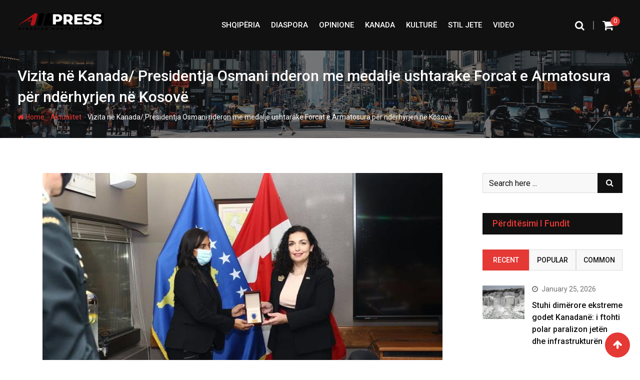

--- FILE ---
content_type: text/html; charset=UTF-8
request_url: https://ampress.ca/vizita-ne-kanada-presidentja-osmani-nderon-me-medalje-ushtarake-forcat-e-armatosura-per-nderhyrjen-ne-kosove/
body_size: 24174
content:
<!doctype html>
<html dir="ltr" lang="en-US" prefix="og: https://ogp.me/ns#">
<head>
	<meta charset="UTF-8">
	<meta name="viewport" content="width=device-width, initial-scale=1.0">
	<meta http-equiv="X-UA-Compatible" content="IE=edge">
	<link rel="profile" href="http://gmpg.org/xfn/11">
	<link rel="pingback" href="https://ampress.ca/xmlrpc.php">
	<title>Vizita në Kanada/ Presidentja Osmani nderon me medalje ushtarake Forcat e Armatosura për ndërhyrjen në Kosovë - AM PRESS</title>
	<style>img:is([sizes="auto" i], [sizes^="auto," i]) { contain-intrinsic-size: 3000px 1500px }</style>
	
		<!-- All in One SEO 4.9.3 - aioseo.com -->
	<meta name="description" content="Gjatë qëndrimit disa-ditor në Kananda të Presidentes së Kosovës, kjo e fundit u prit nga ministrja e Mbrojtjes e Kanadasë, Anita Anand dhe me këtë rast ka ndarë një medalje presidenciale. “Kënaqësi të takojmë ministren e Mbrojtjes së Kanadasë, znj. Anita Anand, bashkërisht me lidershipin e ushtrisë kanadeze, ku diskutuam për ngritjen e nivelit të" />
	<meta name="robots" content="max-image-preview:large" />
	<meta name="author" content="Admin"/>
	<link rel="canonical" href="https://ampress.ca/vizita-ne-kanada-presidentja-osmani-nderon-me-medalje-ushtarake-forcat-e-armatosura-per-nderhyrjen-ne-kosove/" />
	<meta name="generator" content="All in One SEO (AIOSEO) 4.9.3" />
		<meta property="og:locale" content="en_US" />
		<meta property="og:site_name" content="AM PRESS - Albanian Montreal Press" />
		<meta property="og:type" content="article" />
		<meta property="og:title" content="Vizita në Kanada/ Presidentja Osmani nderon me medalje ushtarake Forcat e Armatosura për ndërhyrjen në Kosovë - AM PRESS" />
		<meta property="og:description" content="Gjatë qëndrimit disa-ditor në Kananda të Presidentes së Kosovës, kjo e fundit u prit nga ministrja e Mbrojtjes e Kanadasë, Anita Anand dhe me këtë rast ka ndarë një medalje presidenciale. “Kënaqësi të takojmë ministren e Mbrojtjes së Kanadasë, znj. Anita Anand, bashkërisht me lidershipin e ushtrisë kanadeze, ku diskutuam për ngritjen e nivelit të" />
		<meta property="og:url" content="https://ampress.ca/vizita-ne-kanada-presidentja-osmani-nderon-me-medalje-ushtarake-forcat-e-armatosura-per-nderhyrjen-ne-kosove/" />
		<meta property="og:image" content="https://ampress.ca/wp-content/uploads/2021/11/ewsihfa.png" />
		<meta property="og:image:secure_url" content="https://ampress.ca/wp-content/uploads/2021/11/ewsihfa.png" />
		<meta property="og:image:width" content="800" />
		<meta property="og:image:height" content="521" />
		<meta property="article:published_time" content="2021-11-22T23:35:16+00:00" />
		<meta property="article:modified_time" content="2021-11-22T23:35:19+00:00" />
		<meta property="article:publisher" content="https://www.facebook.com/AlbaniaMontrealPress" />
		<meta name="twitter:card" content="summary" />
		<meta name="twitter:title" content="Vizita në Kanada/ Presidentja Osmani nderon me medalje ushtarake Forcat e Armatosura për ndërhyrjen në Kosovë - AM PRESS" />
		<meta name="twitter:description" content="Gjatë qëndrimit disa-ditor në Kananda të Presidentes së Kosovës, kjo e fundit u prit nga ministrja e Mbrojtjes e Kanadasë, Anita Anand dhe me këtë rast ka ndarë një medalje presidenciale. “Kënaqësi të takojmë ministren e Mbrojtjes së Kanadasë, znj. Anita Anand, bashkërisht me lidershipin e ushtrisë kanadeze, ku diskutuam për ngritjen e nivelit të" />
		<meta name="twitter:image" content="https://ampress.ca/wp-content/uploads/2020/12/ampressAsset-1.png" />
		<script type="application/ld+json" class="aioseo-schema">
			{"@context":"https:\/\/schema.org","@graph":[{"@type":"BlogPosting","@id":"https:\/\/ampress.ca\/vizita-ne-kanada-presidentja-osmani-nderon-me-medalje-ushtarake-forcat-e-armatosura-per-nderhyrjen-ne-kosove\/#blogposting","name":"Vizita n\u00eb Kanada\/ Presidentja Osmani nderon me medalje ushtarake Forcat e Armatosura p\u00ebr nd\u00ebrhyrjen n\u00eb Kosov\u00eb - AM PRESS","headline":"Vizita n\u00eb Kanada\/ Presidentja Osmani nderon me medalje ushtarake Forcat e Armatosura p\u00ebr nd\u00ebrhyrjen n\u00eb Kosov\u00eb","author":{"@id":"https:\/\/ampress.ca\/author\/blerina\/#author"},"publisher":{"@id":"https:\/\/ampress.ca\/#organization"},"image":{"@type":"ImageObject","url":"https:\/\/ampress.ca\/wp-content\/uploads\/2021\/11\/ewsihfa.png","width":800,"height":521},"datePublished":"2021-11-22T23:35:16+00:00","dateModified":"2021-11-22T23:35:19+00:00","inLanguage":"en-US","mainEntityOfPage":{"@id":"https:\/\/ampress.ca\/vizita-ne-kanada-presidentja-osmani-nderon-me-medalje-ushtarake-forcat-e-armatosura-per-nderhyrjen-ne-kosove\/#webpage"},"isPartOf":{"@id":"https:\/\/ampress.ca\/vizita-ne-kanada-presidentja-osmani-nderon-me-medalje-ushtarake-forcat-e-armatosura-per-nderhyrjen-ne-kosove\/#webpage"},"articleSection":"Aktualitet, Kanada, Kryesore"},{"@type":"BreadcrumbList","@id":"https:\/\/ampress.ca\/vizita-ne-kanada-presidentja-osmani-nderon-me-medalje-ushtarake-forcat-e-armatosura-per-nderhyrjen-ne-kosove\/#breadcrumblist","itemListElement":[{"@type":"ListItem","@id":"https:\/\/ampress.ca#listItem","position":1,"name":"Home","item":"https:\/\/ampress.ca","nextItem":{"@type":"ListItem","@id":"https:\/\/ampress.ca\/category\/quebec-ontario\/#listItem","name":"Kanada"}},{"@type":"ListItem","@id":"https:\/\/ampress.ca\/category\/quebec-ontario\/#listItem","position":2,"name":"Kanada","item":"https:\/\/ampress.ca\/category\/quebec-ontario\/","nextItem":{"@type":"ListItem","@id":"https:\/\/ampress.ca\/vizita-ne-kanada-presidentja-osmani-nderon-me-medalje-ushtarake-forcat-e-armatosura-per-nderhyrjen-ne-kosove\/#listItem","name":"Vizita n\u00eb Kanada\/ Presidentja Osmani nderon me medalje ushtarake Forcat e Armatosura p\u00ebr nd\u00ebrhyrjen n\u00eb Kosov\u00eb"},"previousItem":{"@type":"ListItem","@id":"https:\/\/ampress.ca#listItem","name":"Home"}},{"@type":"ListItem","@id":"https:\/\/ampress.ca\/vizita-ne-kanada-presidentja-osmani-nderon-me-medalje-ushtarake-forcat-e-armatosura-per-nderhyrjen-ne-kosove\/#listItem","position":3,"name":"Vizita n\u00eb Kanada\/ Presidentja Osmani nderon me medalje ushtarake Forcat e Armatosura p\u00ebr nd\u00ebrhyrjen n\u00eb Kosov\u00eb","previousItem":{"@type":"ListItem","@id":"https:\/\/ampress.ca\/category\/quebec-ontario\/#listItem","name":"Kanada"}}]},{"@type":"Organization","@id":"https:\/\/ampress.ca\/#organization","name":"AM PRESS","description":"Albanian Montreal Press","url":"https:\/\/ampress.ca\/","telephone":"+15145169103","logo":{"@type":"ImageObject","url":"https:\/\/ampress.ca\/wp-content\/uploads\/2020\/12\/ampressAsset-1.png","@id":"https:\/\/ampress.ca\/vizita-ne-kanada-presidentja-osmani-nderon-me-medalje-ushtarake-forcat-e-armatosura-per-nderhyrjen-ne-kosove\/#organizationLogo","width":880,"height":192},"image":{"@id":"https:\/\/ampress.ca\/vizita-ne-kanada-presidentja-osmani-nderon-me-medalje-ushtarake-forcat-e-armatosura-per-nderhyrjen-ne-kosove\/#organizationLogo"},"sameAs":["https:\/\/www.facebook.com\/AlbaniaMontrealPress","https:\/\/www.instagram.com\/albanianmontrealpress","https:\/\/www.youtube.com\/channel\/UCzUM0MwnpYR2S0RO5r3W1EQ","https:\/\/fr.wikipedia.org\/w\/index.php?title=Spcial:Accueil_de_lespace_personnel&source=personaltoolslink&namespace=2"]},{"@type":"Person","@id":"https:\/\/ampress.ca\/author\/blerina\/#author","url":"https:\/\/ampress.ca\/author\/blerina\/","name":"Admin","image":{"@type":"ImageObject","@id":"https:\/\/ampress.ca\/vizita-ne-kanada-presidentja-osmani-nderon-me-medalje-ushtarake-forcat-e-armatosura-per-nderhyrjen-ne-kosove\/#authorImage","url":"https:\/\/secure.gravatar.com\/avatar\/1a9e96464d84b2eca4e41d68142455bf?s=96&d=mm&r=g","width":96,"height":96,"caption":"Admin"}},{"@type":"WebPage","@id":"https:\/\/ampress.ca\/vizita-ne-kanada-presidentja-osmani-nderon-me-medalje-ushtarake-forcat-e-armatosura-per-nderhyrjen-ne-kosove\/#webpage","url":"https:\/\/ampress.ca\/vizita-ne-kanada-presidentja-osmani-nderon-me-medalje-ushtarake-forcat-e-armatosura-per-nderhyrjen-ne-kosove\/","name":"Vizita n\u00eb Kanada\/ Presidentja Osmani nderon me medalje ushtarake Forcat e Armatosura p\u00ebr nd\u00ebrhyrjen n\u00eb Kosov\u00eb - AM PRESS","description":"Gjat\u00eb q\u00ebndrimit disa-ditor n\u00eb Kananda t\u00eb Presidentes s\u00eb Kosov\u00ebs, kjo e fundit u prit nga ministrja e Mbrojtjes e Kanadas\u00eb, Anita Anand dhe me k\u00ebt\u00eb rast ka ndar\u00eb nj\u00eb medalje presidenciale. \u201cK\u00ebnaq\u00ebsi t\u00eb takojm\u00eb ministren e Mbrojtjes s\u00eb Kanadas\u00eb, znj. Anita Anand, bashk\u00ebrisht me lidershipin e ushtris\u00eb kanadeze, ku diskutuam p\u00ebr ngritjen e nivelit t\u00eb","inLanguage":"en-US","isPartOf":{"@id":"https:\/\/ampress.ca\/#website"},"breadcrumb":{"@id":"https:\/\/ampress.ca\/vizita-ne-kanada-presidentja-osmani-nderon-me-medalje-ushtarake-forcat-e-armatosura-per-nderhyrjen-ne-kosove\/#breadcrumblist"},"author":{"@id":"https:\/\/ampress.ca\/author\/blerina\/#author"},"creator":{"@id":"https:\/\/ampress.ca\/author\/blerina\/#author"},"image":{"@type":"ImageObject","url":"https:\/\/ampress.ca\/wp-content\/uploads\/2021\/11\/ewsihfa.png","@id":"https:\/\/ampress.ca\/vizita-ne-kanada-presidentja-osmani-nderon-me-medalje-ushtarake-forcat-e-armatosura-per-nderhyrjen-ne-kosove\/#mainImage","width":800,"height":521},"primaryImageOfPage":{"@id":"https:\/\/ampress.ca\/vizita-ne-kanada-presidentja-osmani-nderon-me-medalje-ushtarake-forcat-e-armatosura-per-nderhyrjen-ne-kosove\/#mainImage"},"datePublished":"2021-11-22T23:35:16+00:00","dateModified":"2021-11-22T23:35:19+00:00"},{"@type":"WebSite","@id":"https:\/\/ampress.ca\/#website","url":"https:\/\/ampress.ca\/","name":"AM PRESS","description":"Albanian Montreal Press","inLanguage":"en-US","publisher":{"@id":"https:\/\/ampress.ca\/#organization"}}]}
		</script>
		<!-- All in One SEO -->

<noscript><style>#preloader{display:none;}</style></noscript><link rel='dns-prefetch' href='//fonts.googleapis.com' />
<link rel="alternate" type="application/rss+xml" title="AM PRESS &raquo; Feed" href="https://ampress.ca/feed/" />
		<!-- This site uses the Google Analytics by MonsterInsights plugin v9.11.1 - Using Analytics tracking - https://www.monsterinsights.com/ -->
		<!-- Note: MonsterInsights is not currently configured on this site. The site owner needs to authenticate with Google Analytics in the MonsterInsights settings panel. -->
					<!-- No tracking code set -->
				<!-- / Google Analytics by MonsterInsights -->
		<script type="text/javascript">
/* <![CDATA[ */
window._wpemojiSettings = {"baseUrl":"https:\/\/s.w.org\/images\/core\/emoji\/15.0.3\/72x72\/","ext":".png","svgUrl":"https:\/\/s.w.org\/images\/core\/emoji\/15.0.3\/svg\/","svgExt":".svg","source":{"concatemoji":"https:\/\/ampress.ca\/wp-includes\/js\/wp-emoji-release.min.js?ver=6.7.4"}};
/*! This file is auto-generated */
!function(i,n){var o,s,e;function c(e){try{var t={supportTests:e,timestamp:(new Date).valueOf()};sessionStorage.setItem(o,JSON.stringify(t))}catch(e){}}function p(e,t,n){e.clearRect(0,0,e.canvas.width,e.canvas.height),e.fillText(t,0,0);var t=new Uint32Array(e.getImageData(0,0,e.canvas.width,e.canvas.height).data),r=(e.clearRect(0,0,e.canvas.width,e.canvas.height),e.fillText(n,0,0),new Uint32Array(e.getImageData(0,0,e.canvas.width,e.canvas.height).data));return t.every(function(e,t){return e===r[t]})}function u(e,t,n){switch(t){case"flag":return n(e,"\ud83c\udff3\ufe0f\u200d\u26a7\ufe0f","\ud83c\udff3\ufe0f\u200b\u26a7\ufe0f")?!1:!n(e,"\ud83c\uddfa\ud83c\uddf3","\ud83c\uddfa\u200b\ud83c\uddf3")&&!n(e,"\ud83c\udff4\udb40\udc67\udb40\udc62\udb40\udc65\udb40\udc6e\udb40\udc67\udb40\udc7f","\ud83c\udff4\u200b\udb40\udc67\u200b\udb40\udc62\u200b\udb40\udc65\u200b\udb40\udc6e\u200b\udb40\udc67\u200b\udb40\udc7f");case"emoji":return!n(e,"\ud83d\udc26\u200d\u2b1b","\ud83d\udc26\u200b\u2b1b")}return!1}function f(e,t,n){var r="undefined"!=typeof WorkerGlobalScope&&self instanceof WorkerGlobalScope?new OffscreenCanvas(300,150):i.createElement("canvas"),a=r.getContext("2d",{willReadFrequently:!0}),o=(a.textBaseline="top",a.font="600 32px Arial",{});return e.forEach(function(e){o[e]=t(a,e,n)}),o}function t(e){var t=i.createElement("script");t.src=e,t.defer=!0,i.head.appendChild(t)}"undefined"!=typeof Promise&&(o="wpEmojiSettingsSupports",s=["flag","emoji"],n.supports={everything:!0,everythingExceptFlag:!0},e=new Promise(function(e){i.addEventListener("DOMContentLoaded",e,{once:!0})}),new Promise(function(t){var n=function(){try{var e=JSON.parse(sessionStorage.getItem(o));if("object"==typeof e&&"number"==typeof e.timestamp&&(new Date).valueOf()<e.timestamp+604800&&"object"==typeof e.supportTests)return e.supportTests}catch(e){}return null}();if(!n){if("undefined"!=typeof Worker&&"undefined"!=typeof OffscreenCanvas&&"undefined"!=typeof URL&&URL.createObjectURL&&"undefined"!=typeof Blob)try{var e="postMessage("+f.toString()+"("+[JSON.stringify(s),u.toString(),p.toString()].join(",")+"));",r=new Blob([e],{type:"text/javascript"}),a=new Worker(URL.createObjectURL(r),{name:"wpTestEmojiSupports"});return void(a.onmessage=function(e){c(n=e.data),a.terminate(),t(n)})}catch(e){}c(n=f(s,u,p))}t(n)}).then(function(e){for(var t in e)n.supports[t]=e[t],n.supports.everything=n.supports.everything&&n.supports[t],"flag"!==t&&(n.supports.everythingExceptFlag=n.supports.everythingExceptFlag&&n.supports[t]);n.supports.everythingExceptFlag=n.supports.everythingExceptFlag&&!n.supports.flag,n.DOMReady=!1,n.readyCallback=function(){n.DOMReady=!0}}).then(function(){return e}).then(function(){var e;n.supports.everything||(n.readyCallback(),(e=n.source||{}).concatemoji?t(e.concatemoji):e.wpemoji&&e.twemoji&&(t(e.twemoji),t(e.wpemoji)))}))}((window,document),window._wpemojiSettings);
/* ]]> */
</script>

<style id='wp-emoji-styles-inline-css' type='text/css'>

	img.wp-smiley, img.emoji {
		display: inline !important;
		border: none !important;
		box-shadow: none !important;
		height: 1em !important;
		width: 1em !important;
		margin: 0 0.07em !important;
		vertical-align: -0.1em !important;
		background: none !important;
		padding: 0 !important;
	}
</style>
<link rel='stylesheet' id='wp-block-library-css' href='https://ampress.ca/wp-includes/css/dist/block-library/style.min.css?ver=6.7.4' type='text/css' media='all' />
<style id='wp-block-library-theme-inline-css' type='text/css'>
.wp-block-audio :where(figcaption){color:#555;font-size:13px;text-align:center}.is-dark-theme .wp-block-audio :where(figcaption){color:#ffffffa6}.wp-block-audio{margin:0 0 1em}.wp-block-code{border:1px solid #ccc;border-radius:4px;font-family:Menlo,Consolas,monaco,monospace;padding:.8em 1em}.wp-block-embed :where(figcaption){color:#555;font-size:13px;text-align:center}.is-dark-theme .wp-block-embed :where(figcaption){color:#ffffffa6}.wp-block-embed{margin:0 0 1em}.blocks-gallery-caption{color:#555;font-size:13px;text-align:center}.is-dark-theme .blocks-gallery-caption{color:#ffffffa6}:root :where(.wp-block-image figcaption){color:#555;font-size:13px;text-align:center}.is-dark-theme :root :where(.wp-block-image figcaption){color:#ffffffa6}.wp-block-image{margin:0 0 1em}.wp-block-pullquote{border-bottom:4px solid;border-top:4px solid;color:currentColor;margin-bottom:1.75em}.wp-block-pullquote cite,.wp-block-pullquote footer,.wp-block-pullquote__citation{color:currentColor;font-size:.8125em;font-style:normal;text-transform:uppercase}.wp-block-quote{border-left:.25em solid;margin:0 0 1.75em;padding-left:1em}.wp-block-quote cite,.wp-block-quote footer{color:currentColor;font-size:.8125em;font-style:normal;position:relative}.wp-block-quote:where(.has-text-align-right){border-left:none;border-right:.25em solid;padding-left:0;padding-right:1em}.wp-block-quote:where(.has-text-align-center){border:none;padding-left:0}.wp-block-quote.is-large,.wp-block-quote.is-style-large,.wp-block-quote:where(.is-style-plain){border:none}.wp-block-search .wp-block-search__label{font-weight:700}.wp-block-search__button{border:1px solid #ccc;padding:.375em .625em}:where(.wp-block-group.has-background){padding:1.25em 2.375em}.wp-block-separator.has-css-opacity{opacity:.4}.wp-block-separator{border:none;border-bottom:2px solid;margin-left:auto;margin-right:auto}.wp-block-separator.has-alpha-channel-opacity{opacity:1}.wp-block-separator:not(.is-style-wide):not(.is-style-dots){width:100px}.wp-block-separator.has-background:not(.is-style-dots){border-bottom:none;height:1px}.wp-block-separator.has-background:not(.is-style-wide):not(.is-style-dots){height:2px}.wp-block-table{margin:0 0 1em}.wp-block-table td,.wp-block-table th{word-break:normal}.wp-block-table :where(figcaption){color:#555;font-size:13px;text-align:center}.is-dark-theme .wp-block-table :where(figcaption){color:#ffffffa6}.wp-block-video :where(figcaption){color:#555;font-size:13px;text-align:center}.is-dark-theme .wp-block-video :where(figcaption){color:#ffffffa6}.wp-block-video{margin:0 0 1em}:root :where(.wp-block-template-part.has-background){margin-bottom:0;margin-top:0;padding:1.25em 2.375em}
</style>
<link rel='stylesheet' id='aioseo/css/src/vue/standalone/blocks/table-of-contents/global.scss-css' href='https://ampress.ca/wp-content/plugins/all-in-one-seo-pack/dist/Lite/assets/css/table-of-contents/global.e90f6d47.css?ver=4.9.3' type='text/css' media='all' />
<style id='classic-theme-styles-inline-css' type='text/css'>
/*! This file is auto-generated */
.wp-block-button__link{color:#fff;background-color:#32373c;border-radius:9999px;box-shadow:none;text-decoration:none;padding:calc(.667em + 2px) calc(1.333em + 2px);font-size:1.125em}.wp-block-file__button{background:#32373c;color:#fff;text-decoration:none}
</style>
<style id='global-styles-inline-css' type='text/css'>
:root{--wp--preset--aspect-ratio--square: 1;--wp--preset--aspect-ratio--4-3: 4/3;--wp--preset--aspect-ratio--3-4: 3/4;--wp--preset--aspect-ratio--3-2: 3/2;--wp--preset--aspect-ratio--2-3: 2/3;--wp--preset--aspect-ratio--16-9: 16/9;--wp--preset--aspect-ratio--9-16: 9/16;--wp--preset--color--black: #000000;--wp--preset--color--cyan-bluish-gray: #abb8c3;--wp--preset--color--white: #ffffff;--wp--preset--color--pale-pink: #f78da7;--wp--preset--color--vivid-red: #cf2e2e;--wp--preset--color--luminous-vivid-orange: #ff6900;--wp--preset--color--luminous-vivid-amber: #fcb900;--wp--preset--color--light-green-cyan: #7bdcb5;--wp--preset--color--vivid-green-cyan: #00d084;--wp--preset--color--pale-cyan-blue: #8ed1fc;--wp--preset--color--vivid-cyan-blue: #0693e3;--wp--preset--color--vivid-purple: #9b51e0;--wp--preset--gradient--vivid-cyan-blue-to-vivid-purple: linear-gradient(135deg,rgba(6,147,227,1) 0%,rgb(155,81,224) 100%);--wp--preset--gradient--light-green-cyan-to-vivid-green-cyan: linear-gradient(135deg,rgb(122,220,180) 0%,rgb(0,208,130) 100%);--wp--preset--gradient--luminous-vivid-amber-to-luminous-vivid-orange: linear-gradient(135deg,rgba(252,185,0,1) 0%,rgba(255,105,0,1) 100%);--wp--preset--gradient--luminous-vivid-orange-to-vivid-red: linear-gradient(135deg,rgba(255,105,0,1) 0%,rgb(207,46,46) 100%);--wp--preset--gradient--very-light-gray-to-cyan-bluish-gray: linear-gradient(135deg,rgb(238,238,238) 0%,rgb(169,184,195) 100%);--wp--preset--gradient--cool-to-warm-spectrum: linear-gradient(135deg,rgb(74,234,220) 0%,rgb(151,120,209) 20%,rgb(207,42,186) 40%,rgb(238,44,130) 60%,rgb(251,105,98) 80%,rgb(254,248,76) 100%);--wp--preset--gradient--blush-light-purple: linear-gradient(135deg,rgb(255,206,236) 0%,rgb(152,150,240) 100%);--wp--preset--gradient--blush-bordeaux: linear-gradient(135deg,rgb(254,205,165) 0%,rgb(254,45,45) 50%,rgb(107,0,62) 100%);--wp--preset--gradient--luminous-dusk: linear-gradient(135deg,rgb(255,203,112) 0%,rgb(199,81,192) 50%,rgb(65,88,208) 100%);--wp--preset--gradient--pale-ocean: linear-gradient(135deg,rgb(255,245,203) 0%,rgb(182,227,212) 50%,rgb(51,167,181) 100%);--wp--preset--gradient--electric-grass: linear-gradient(135deg,rgb(202,248,128) 0%,rgb(113,206,126) 100%);--wp--preset--gradient--midnight: linear-gradient(135deg,rgb(2,3,129) 0%,rgb(40,116,252) 100%);--wp--preset--font-size--small: 13px;--wp--preset--font-size--medium: 20px;--wp--preset--font-size--large: 36px;--wp--preset--font-size--x-large: 42px;--wp--preset--spacing--20: 0.44rem;--wp--preset--spacing--30: 0.67rem;--wp--preset--spacing--40: 1rem;--wp--preset--spacing--50: 1.5rem;--wp--preset--spacing--60: 2.25rem;--wp--preset--spacing--70: 3.38rem;--wp--preset--spacing--80: 5.06rem;--wp--preset--shadow--natural: 6px 6px 9px rgba(0, 0, 0, 0.2);--wp--preset--shadow--deep: 12px 12px 50px rgba(0, 0, 0, 0.4);--wp--preset--shadow--sharp: 6px 6px 0px rgba(0, 0, 0, 0.2);--wp--preset--shadow--outlined: 6px 6px 0px -3px rgba(255, 255, 255, 1), 6px 6px rgba(0, 0, 0, 1);--wp--preset--shadow--crisp: 6px 6px 0px rgba(0, 0, 0, 1);}:where(.is-layout-flex){gap: 0.5em;}:where(.is-layout-grid){gap: 0.5em;}body .is-layout-flex{display: flex;}.is-layout-flex{flex-wrap: wrap;align-items: center;}.is-layout-flex > :is(*, div){margin: 0;}body .is-layout-grid{display: grid;}.is-layout-grid > :is(*, div){margin: 0;}:where(.wp-block-columns.is-layout-flex){gap: 2em;}:where(.wp-block-columns.is-layout-grid){gap: 2em;}:where(.wp-block-post-template.is-layout-flex){gap: 1.25em;}:where(.wp-block-post-template.is-layout-grid){gap: 1.25em;}.has-black-color{color: var(--wp--preset--color--black) !important;}.has-cyan-bluish-gray-color{color: var(--wp--preset--color--cyan-bluish-gray) !important;}.has-white-color{color: var(--wp--preset--color--white) !important;}.has-pale-pink-color{color: var(--wp--preset--color--pale-pink) !important;}.has-vivid-red-color{color: var(--wp--preset--color--vivid-red) !important;}.has-luminous-vivid-orange-color{color: var(--wp--preset--color--luminous-vivid-orange) !important;}.has-luminous-vivid-amber-color{color: var(--wp--preset--color--luminous-vivid-amber) !important;}.has-light-green-cyan-color{color: var(--wp--preset--color--light-green-cyan) !important;}.has-vivid-green-cyan-color{color: var(--wp--preset--color--vivid-green-cyan) !important;}.has-pale-cyan-blue-color{color: var(--wp--preset--color--pale-cyan-blue) !important;}.has-vivid-cyan-blue-color{color: var(--wp--preset--color--vivid-cyan-blue) !important;}.has-vivid-purple-color{color: var(--wp--preset--color--vivid-purple) !important;}.has-black-background-color{background-color: var(--wp--preset--color--black) !important;}.has-cyan-bluish-gray-background-color{background-color: var(--wp--preset--color--cyan-bluish-gray) !important;}.has-white-background-color{background-color: var(--wp--preset--color--white) !important;}.has-pale-pink-background-color{background-color: var(--wp--preset--color--pale-pink) !important;}.has-vivid-red-background-color{background-color: var(--wp--preset--color--vivid-red) !important;}.has-luminous-vivid-orange-background-color{background-color: var(--wp--preset--color--luminous-vivid-orange) !important;}.has-luminous-vivid-amber-background-color{background-color: var(--wp--preset--color--luminous-vivid-amber) !important;}.has-light-green-cyan-background-color{background-color: var(--wp--preset--color--light-green-cyan) !important;}.has-vivid-green-cyan-background-color{background-color: var(--wp--preset--color--vivid-green-cyan) !important;}.has-pale-cyan-blue-background-color{background-color: var(--wp--preset--color--pale-cyan-blue) !important;}.has-vivid-cyan-blue-background-color{background-color: var(--wp--preset--color--vivid-cyan-blue) !important;}.has-vivid-purple-background-color{background-color: var(--wp--preset--color--vivid-purple) !important;}.has-black-border-color{border-color: var(--wp--preset--color--black) !important;}.has-cyan-bluish-gray-border-color{border-color: var(--wp--preset--color--cyan-bluish-gray) !important;}.has-white-border-color{border-color: var(--wp--preset--color--white) !important;}.has-pale-pink-border-color{border-color: var(--wp--preset--color--pale-pink) !important;}.has-vivid-red-border-color{border-color: var(--wp--preset--color--vivid-red) !important;}.has-luminous-vivid-orange-border-color{border-color: var(--wp--preset--color--luminous-vivid-orange) !important;}.has-luminous-vivid-amber-border-color{border-color: var(--wp--preset--color--luminous-vivid-amber) !important;}.has-light-green-cyan-border-color{border-color: var(--wp--preset--color--light-green-cyan) !important;}.has-vivid-green-cyan-border-color{border-color: var(--wp--preset--color--vivid-green-cyan) !important;}.has-pale-cyan-blue-border-color{border-color: var(--wp--preset--color--pale-cyan-blue) !important;}.has-vivid-cyan-blue-border-color{border-color: var(--wp--preset--color--vivid-cyan-blue) !important;}.has-vivid-purple-border-color{border-color: var(--wp--preset--color--vivid-purple) !important;}.has-vivid-cyan-blue-to-vivid-purple-gradient-background{background: var(--wp--preset--gradient--vivid-cyan-blue-to-vivid-purple) !important;}.has-light-green-cyan-to-vivid-green-cyan-gradient-background{background: var(--wp--preset--gradient--light-green-cyan-to-vivid-green-cyan) !important;}.has-luminous-vivid-amber-to-luminous-vivid-orange-gradient-background{background: var(--wp--preset--gradient--luminous-vivid-amber-to-luminous-vivid-orange) !important;}.has-luminous-vivid-orange-to-vivid-red-gradient-background{background: var(--wp--preset--gradient--luminous-vivid-orange-to-vivid-red) !important;}.has-very-light-gray-to-cyan-bluish-gray-gradient-background{background: var(--wp--preset--gradient--very-light-gray-to-cyan-bluish-gray) !important;}.has-cool-to-warm-spectrum-gradient-background{background: var(--wp--preset--gradient--cool-to-warm-spectrum) !important;}.has-blush-light-purple-gradient-background{background: var(--wp--preset--gradient--blush-light-purple) !important;}.has-blush-bordeaux-gradient-background{background: var(--wp--preset--gradient--blush-bordeaux) !important;}.has-luminous-dusk-gradient-background{background: var(--wp--preset--gradient--luminous-dusk) !important;}.has-pale-ocean-gradient-background{background: var(--wp--preset--gradient--pale-ocean) !important;}.has-electric-grass-gradient-background{background: var(--wp--preset--gradient--electric-grass) !important;}.has-midnight-gradient-background{background: var(--wp--preset--gradient--midnight) !important;}.has-small-font-size{font-size: var(--wp--preset--font-size--small) !important;}.has-medium-font-size{font-size: var(--wp--preset--font-size--medium) !important;}.has-large-font-size{font-size: var(--wp--preset--font-size--large) !important;}.has-x-large-font-size{font-size: var(--wp--preset--font-size--x-large) !important;}
:where(.wp-block-post-template.is-layout-flex){gap: 1.25em;}:where(.wp-block-post-template.is-layout-grid){gap: 1.25em;}
:where(.wp-block-columns.is-layout-flex){gap: 2em;}:where(.wp-block-columns.is-layout-grid){gap: 2em;}
:root :where(.wp-block-pullquote){font-size: 1.5em;line-height: 1.6;}
</style>
<link rel='stylesheet' id='fontawesome-five-css-css' href='https://ampress.ca/wp-content/plugins/accesspress-social-counter/css/fontawesome-all.css?ver=1.9.2' type='text/css' media='all' />
<link rel='stylesheet' id='apsc-frontend-css-css' href='https://ampress.ca/wp-content/plugins/accesspress-social-counter/css/frontend.css?ver=1.9.2' type='text/css' media='all' />
<link rel='stylesheet' id='contact-form-7-css' href='https://ampress.ca/wp-content/plugins/contact-form-7/includes/css/styles.css?ver=6.1.4' type='text/css' media='all' />
<link rel='stylesheet' id='woocommerce-layout-css' href='https://ampress.ca/wp-content/plugins/woocommerce/assets/css/woocommerce-layout.css?ver=10.4.3' type='text/css' media='all' />
<link rel='stylesheet' id='woocommerce-smallscreen-css' href='https://ampress.ca/wp-content/plugins/woocommerce/assets/css/woocommerce-smallscreen.css?ver=10.4.3' type='text/css' media='only screen and (max-width: 767px)' />
<link rel='stylesheet' id='woocommerce-general-css' href='https://ampress.ca/wp-content/plugins/woocommerce/assets/css/woocommerce.css?ver=10.4.3' type='text/css' media='all' />
<style id='woocommerce-inline-inline-css' type='text/css'>
.woocommerce form .form-row .required { visibility: visible; }
</style>
<link rel='stylesheet' id='extendify-utility-styles-css' href='https://ampress.ca/wp-content/plugins/extendify/public/build/utility-minimum.css?ver=6.7.4' type='text/css' media='all' />
<link rel='stylesheet' id='barta-gfonts-css' href='//fonts.googleapis.com/css?family=Roboto%3A400%2C500%2C700&#038;ver=2.0.1' type='text/css' media='all' />
<link rel='stylesheet' id='bootstrap-css' href='https://ampress.ca/wp-content/themes/barta/assets/css/bootstrap.min.css?ver=2.0.1' type='text/css' media='all' />
<link rel='stylesheet' id='nivo-slider-css' href='https://ampress.ca/wp-content/themes/barta/assets/css/nivo-slider.min.css?ver=2.0.1' type='text/css' media='all' />
<link rel='stylesheet' id='font-awesome-css' href='https://ampress.ca/wp-content/plugins/elementor/assets/lib/font-awesome/css/font-awesome.min.css?ver=4.7.0' type='text/css' media='all' />
<link rel='stylesheet' id='slick-theme-css' href='https://ampress.ca/wp-content/themes/barta/assets/css/slick-theme.css?ver=2.0.1' type='text/css' media='all' />
<link rel='stylesheet' id='select2-css' href='https://ampress.ca/wp-content/plugins/woocommerce/assets/css/select2.css?ver=10.4.3' type='text/css' media='all' />
<link rel='stylesheet' id='barta-default-css' href='https://ampress.ca/wp-content/themes/barta/assets/css/default.css?ver=2.0.1' type='text/css' media='all' />
<link rel='stylesheet' id='barta-elementor-css' href='https://ampress.ca/wp-content/themes/barta/assets/css/elementor.css?ver=2.0.1' type='text/css' media='all' />
<link rel='stylesheet' id='barta-grid-css' href='https://ampress.ca/wp-content/themes/barta/assets/css/barta-grid.css?ver=2.0.1' type='text/css' media='all' />
<link rel='stylesheet' id='barta-box-css' href='https://ampress.ca/wp-content/themes/barta/assets/css/barta-box.css?ver=2.0.1' type='text/css' media='all' />
<link rel='stylesheet' id='barta-tab-css' href='https://ampress.ca/wp-content/themes/barta/assets/css/barta-tab.css?ver=2.0.1' type='text/css' media='all' />
<link rel='stylesheet' id='barta-list-css' href='https://ampress.ca/wp-content/themes/barta/assets/css/barta-list.css?ver=2.0.1' type='text/css' media='all' />
<link rel='stylesheet' id='barta-style-css' href='https://ampress.ca/wp-content/themes/barta/assets/css/style.css?ver=2.0.1' type='text/css' media='all' />
<style id='barta-style-inline-css' type='text/css'>
	.entry-banner {
					background: url(https://ampress.ca/wp-content/themes/barta/assets/img/banner.jpg) no-repeat scroll center center / cover;
			}
	.content-area {
		padding-top: 70px; 
		padding-bottom: 70px;
	}
		#page {
		background-image: url(  );
		background-color: #ffffff;
	}
	
</style>
<link rel='stylesheet' id='slick-css' href='https://ampress.ca/wp-content/themes/barta/assets/css/slick.css?ver=2.0.1' type='text/css' media='all' />
<link rel='stylesheet' id='rt-ticker-css' href='https://ampress.ca/wp-content/themes/barta/assets/css/rt-ticker.css?ver=2.0.1' type='text/css' media='all' />
<style id='barta-dynamic-inline-css' type='text/css'>
@media ( min-width:1200px ) { .container {  max-width: 1240px; } } #tophead .tophead-contact .fa, #tophead .tophead-address .fa { color: #e53935; } #tophead {   background-color: #f8f8f8; } #tophead, #tophead a {   color: #444444; } .topbar-style-5 #tophead .tophead-social li a { color: #e53935; } .trheader #tophead, .trheader #tophead a, .trheader #tophead .tophead-social li a { color: #efefef; } .barta-primary-color{ color:#e53935; } .barta-primary-bgcolor, .topbar-style-3 #tophead .tophead-social li a:hover { background-color: #e53935; } .topbar-style-4 #tophead .tophead-contact .fa, .topbar-style-4 #tophead .tophead-address .fa {   color: #e53935; } .site-header .main-navigation nav ul li a { font-family: Roboto, sans-serif; font-size : 15px; font-weight : 500; line-height : 22px; color: #111111; text-transform : uppercase; font-style: normal; } .site-header .main-navigation ul.menu > li > a:hover, .site-header .main-navigation ul.menu > li.current-menu-item > a, .site-header .main-navigation ul.menu > li.current > a { color: #e53935; } .site-header .main-navigation nav ul li a.active { color: #e53935 !important; } .header-style-5.trheader .site-header .main-navigation nav > ul > li > a { color: #111111; } .header-style-5.trheader .site-header .main-navigation nav > ul > li > a:hover, .header-style-5.trheader .site-header .main-navigation nav > ul > li.current-menu-item > a:hover, .header-style-5.trheader .site-header .main-navigation nav > ul > li a.active, .header-style-5.trheader .site-header .main-navigation nav > ul > li.current > a, .header-style-1 .site-header .main-navigation ul.menu > li > a:hover, .header-style-1 .site-header .main-navigation ul.menu > li.current > a:hover, .header-style-1 .site-header .main-navigation ul.menu > li.current-menu-item > a:hover, .header-style-1 .site-header .main-navigation ul li a.active, .header-style-1 .site-header .main-navigation ul.menu > li.current-menu-item > a, .header-style-1 .site-header .main-navigation ul.menu > li.current > a { color: #e53935 !important; } .trheader.non-stick .site-header .main-navigation ul.menu > li > a, .trheader.non-stick .site-header .search-box .search-button i, .trheader.non-stick .header-icon-seperator, .trheader.non-stick .header-icon-area .cart-icon-area > a, .trheader.non-stick .additional-menu-area a.side-menu-trigger { color: #ffffff; } .site-header .main-navigation ul li ul li { background-color: #e53935; } .site-header .main-navigation ul li ul li:hover { background-color: #111111; } .site-header .main-navigation ul li ul li a { font-family: Roboto, sans-serif; font-size : 15px; font-weight : 400; line-height : 21px; color: #ffffff; text-transform : inherit; font-style: normal; } .site-header .main-navigation ul li ul li:hover > a { color: #ffffff; } .stick .site-header { border-color: #e53935} .site-header .main-navigation ul li.mega-menu > ul.sub-menu { background-color: #e53935} .site-header .main-navigation ul li.mega-menu ul.sub-menu li a { color: #ffffff} .site-header .main-navigation ul li.mega-menu ul.sub-menu li a:hover { background-color: #111111; color: #ffffff; } .mean-container a.meanmenu-reveal, .mean-container .mean-nav ul li a.mean-expand { color: #e53935; } #header-9 .mean-container a.meanmenu-reveal, #header-9 .mean-container .mean-nav ul li a.mean-expand { color: #222; } .mean-container a.meanmenu-reveal span { background-color: #e53935; } #header-9 .mean-container a.meanmenu-reveal span { background-color: #ffffff; } @media (max-width:414px) {  #header-9 .mean-container a.meanmenu-reveal span {  background-color: #e53935; } } .header-style-9 .header-search-box .form-inline .btn-search { background-color: #e53935; } .mean-container .mean-bar {  border-color: #e53935; } .mean-container .mean-nav ul li a { font-family: Roboto, sans-serif; font-size : 14px; font-weight : 400; line-height : 21px; color: #111111; text-transform : uppercase; font-style: normal; } .mean-container .mean-nav ul li a:hover, .mean-container .mean-nav > ul > li.current-menu-item > a { color: #e53935; } .header-icon-area .cart-icon-area .cart-icon-num { background-color: #e53935; } .additional-menu-area a.side-menu-trigger:hover, .trheader.non-stick .additional-menu-area a.side-menu-trigger:hover { color: #e53935; } .site-header .search-box .search-text { border-color: #e53935; } .header-style-3 .header-contact .fa, .header-style-3 .header-social li a:hover, .header-style-3.trheader .header-social li a:hover { color: #e53935; } .header-style-3.trheader .header-contact li a, .header-style-3.trheader .header-social li a { color: #ffffff; } .header-style-4 .header-contact .fa, .header-style-4 .header-social li a:hover, .header-style-4.trheader .header-social li a:hover { color: #e53935; } .header-style-4.trheader .header-contact li a, .header-style-4.trheader .header-social li a { color: #ffffff; } .header-style-5 .header-menu-btn { background-color: #e53935; } .trheader.non-stick.header-style-5 .header-menu-btn { color: #ffffff; } body { font-family: Roboto, sans-serif; font-size: 15px; line-height: 24px; font-weight: 400; } h1 { font-family: Roboto; font-size: 36px; line-height: 40px; font-weight: 500; } h2 { font-family: Roboto, sans-serif; font-size: 28px; line-height: 34px; font-weight: 500; } h3 { font-family: Roboto, sans-serif; font-size: 22px; line-height: 28px; font-weight: 500; } h4 { font-family: Roboto, sans-serif; font-size: 18px; line-height: 26px; font-weight: 500; } h5 { font-family: Roboto, sans-serif; font-size: 16px; line-height: 24px; font-weight: 500; } h6 { font-family: Roboto, sans-serif; font-size: 14px; line-height: 22px; font-weight: 500; } .entry-banner .entry-banner-content h1 { color: #ffffff; } .breadcrumb-area .entry-breadcrumb span a { color: #e53935; } .breadcrumb-area .entry-breadcrumb span a:hover { color: #ffffff; } .breadcrumb-area .entry-breadcrumb .breadcrumb-seperator { color: #ffffff; } .breadcrumb-area .entry-breadcrumb > span:last-child { color: #ffffff; } .entry-banner:after {   background: rgba(0, 0, 0 , 0.5); } .post-detail-holder .breadcrumb-area .entry-breadcrumb span a:hover { color: #ffffff; } .scrollToTop { background-color: #e53935; border: 2px solid rgb(229, 57, 53 , 1); } .footer-top-area { background-color: #000000; } .footer-top-area .widget h3 { color: #ffffff; } .footer-top-area .widget { color: #c4c4c4; } .footer-top-area a:link, .footer-top-area a:visited { color: #c4c4c4; } .footer-top-area a:hover, .footer-top-area a:active { color: #e53935; } .footer-bottom-area { background-color: #000000; } .footer-bottom-area .footer-bottom-left { color: #dddddd; } .footer-top-area .widget_archive li { border-bottom: 1px dotted #e53935; } .rt-box-title-1 span { border-top-color: #e53935; } .search-form .input.search-submit { background-color: #e53935; border-color: #e53935; } .search-form .input.search-submit a:hover { color: #e53935; } .search-no-results .custom-search-input .btn{  background-color: #e53935; } .widget ul li a:hover { color: #e53935; } .sidebar-widget-area .widget h3.widgettitle:after {  background: #e53935; } .sidebar-widget-area .widget .rt-slider-sidebar .rt-single-slide .testimo-info .testimo-title h3, .sidebar-widget-area .rt_widget_recent_entries_with_image .media-body .posted-date a, .sidebar-widget-area .widget ul li a:before, .sidebar-widget-area .widget ul li a:hover, .sidebar-widget-area .widget ul li.active a, .sidebar-widget-area .widget ul li.active a:before, .sidebar-widget-area .widget_recent_comments ul li.recentcomments > span:before, .footer-top-area .search-form input.search-submit, .footer-top-area ul li:before, .footer-top-area ul li a:before { color: #e53935; } .footer-top-area .corporate-address li i , .footer-top-area .search-form input.search-submit, .footer-top-area ul li a:before, .footer-top-area .stylish-input-group .input-group-addon button i, .footer-top-area .widget_archive li a:before {  color: #e53935; } .footer-top-area .stylish-input-group .input-group-addon button:hover { background: #e53935; } .rt-box-title-1, .footer-top-area .search-form button { background-color: #e53935; } .footer-topbar , .footer-topbar .emergrncy-content-holder, .footer-top-area .widgettitle:after { background: #e53935; } .footer-topbar .emergrncy-content-holder:before { border-color: transparent #e53935; } a:link, a:visited, .entry-footer .about-author .media-body .author-title, .entry-title h1 a{ color: #e53935; } .entry-content a {   color:#e53935; } .entry-footer .tags a:hover, .entry-title h1 a:hover { color: #797979; } .comments-area .main-comments .replay-area a { background-color: #e53935; } #respond form .btn-send { background-color: #e53935; border-color: #e53935; } .blog-style-2 .readmore-btn:hover { background-color: #e53935; color: #ffffff; } blockquote p:before{  color: #e53935; } .sticky .blog-box {  border-bottom: 2px solid #e53935; } .blog-box .blog-img-holder:after {  background: #e53935; } .blog-box .blog-img-holder .blog-content-holder {  background: #e53935; } .blog-box .blog-bottom-content-holder h3 a:hover , .blog-box .blog-bottom-content-holder ul li i , .blog-box .blog-bottom-content-holder ul li a:hover {  color: #e53935; } .blog-box .blog-bottom-content-holder a.blog-button {  border: 1px solid #e53935;  color: #e53935; } .blog-box .blog-bottom-content-holder a.blog-button:hover {  background-color: #e53935; } .error-page-area {  background-color: #e53935; } .error-page-area .error-page-content p {  color: #ffffff; } .error-page-area .error-page p { color: #ffffff; } .error-page-area .error-page-content .go-home a { background-color: #e53935; } .comments-area h3:before{ background: #797979; } #respond form .btn-send:hover {  color: #e53935; } .item-comments .item-comments-list ul.comments-list li .comment-reply {  background-color: #e53935; } .item-comments .item-comments-form .comments-form .form-group .form-control {  background-color: #797979; } .title-bar35:after { background: #e53935; } .barta-button-1, .entry-content a.grid-fill-btn:hover:after, .entry-content .rt-grid-fill-btn a.grid-fill-btn:hover:after { color: #e53935; } .barta-button-1:hover { background: #e53935; } .barta-button-2 { background: #e53935; } .barta-button-2:hover { color: #e53935; } .barta-primary-color { color: #e53935; } .btn-read-more-h-b { border: 1px solid #e53935; } .con-home-6 .btn-send-message { background: #e53935; border: 2px solid #e53935; } .con-home-6 .btn-send-message:hover, .dark-button:after, .btn-square-transparent:hover, .entry-content .btn-square-transparent.more:hover { background: #e53935; } .dark-button:hover, .btn-square-transparent { border-color: #e53935; } .btn-square-transparent { color: #e53935; } .entry-content .btn-square-transparent.more { color: #e53935; } .btn-slider-fill { background: #e53935; border: 2px solid #e53935 !important; } .dark-button:before {   background: #e53935; } .entry-header .entry-meta ul li a:hover , .entry-footer ul.item-tags li a:hover { color: #e53935; } .ui-cat-tag {   background: #e53935; } .entry-footer .item-tags span {   border: 1px solid #e53935;   background: #e53935; } .blog-layout-1 .entry-header .entry-thumbnail-area .post-date1 { background: #e53935; } .blog-layout-1 .entry-header .entry-content h3 a:hover {  color: #e53935; } .blog-layout-1 .entry-header .entry-content .barta-button-7 {  background: #e53935; } .custom-search-input .btn {  background-color: #e53935; } .search-no-results .custom-search-input .btn {  background-color: #e53935; } .rt-blog-layout .entry-thumbnail-area ul li i {  color: #e53935; } .rt-blog-layout .entry-thumbnail-area ul li a:hover {  color: #e53935; } .rt-blog-layout .entry-thumbnail-area ul .active {  background: #e53935; } .rt-blog-layout .entry-content h3 a:hover {  color: #e53935; } .blog-box .blog-social li a:hover i {  color: #e53935; } .blog-box .blog-img-holder .blog-content-holder {  background: #e53935; } .blog-box .blog-bottom-content-holder h3 a:hover, .blog-box .blog-bottom-content-holder ul li i, .blog-box .blog-bottom-content-holder ul li a:hover {  color: #e53935; } .pagination-area li.active a:hover, .pagination-area ul li.active a, .pagination-area ul li a:hover, .pagination-area ul li span.current{ background-color: #e53935; } .rt-contact-info ul li a:hover {  color: #e53935; } .cf7-quote-submit input {  border: 2px solid #797979; } .cf7-quote-submit input:hover {  background-color: #797979 !important; } .contact-form h2:after {  background: #e53935; } .contact-form legend {  color: #797979; } .rt-request-call-four .request-form-wrapper .request-form .request-form-input .form-group.margin-bottom-none .default-big-btn , .rt-request-call-four .request-form-wrapper .request-form .form-heading , .contact-form .wpcf7-submit.contact-submit, .contact-slider .contact-header {  background: #e53935; } .contact-form .wpcf7-submit.contact-submit:hover {  background: #797979; } .contact-slider .contact-header:after { border-top: 22px solid #e53935; } @media (max-width:1170px) { .contact-slider .contact-header:after {  border-top: 22px solid #e53935; } } .contact-slider .input-form input[type="submit"] {   background: #e53935; } .entry-thumbnail-area.overimage .featured-image-caption.text-right, .post-detail-style2 .overimage .featured-image-caption.text-right { background: -moz-linear-gradient(left, rgba(30,87,153,0) 0%, rgba(30,87,153,0.05) 1%, rgba(229, 57, 53,1) 20%);  background: -webkit-linear-gradient(left, rgba(30,87,153,0) 0%,rgba(30,87,153,0.05) 1%,rgba(229, 57, 53,1) 20%);  background: linear-gradient(to right, rgba(30,87,153,0) 0%,rgba(30,87,153,0.05) 1%,rgba(229, 57, 53,1) 20%);  filter: progid:DXImageTransform.Microsoft.gradient( startColorstr='#001e5799', endColorstr='#e53935',GradientType=1 ); } .entry-thumbnail-area.overimage .featured-image-caption.text-left, .post-detail-style2 .overimage .featured-image-caption.text-left { background: -moz-linear-gradient(left, rgba(229, 57, 53,1) 80%, rgba(30,87,153,0.05) 99%, rgba(30,87,153,0) 100%);  background: -webkit-linear-gradient(left, rgba(229, 57, 53,1) 80%,rgba(30,87,153,0.05) 99%,rgba(30,87,153,0) 100%);  background: linear-gradient(to right, rgba(229, 57, 53,1) 80%,rgba(30,87,153,0.05) 99%,rgba(30,87,153,0) 100%);  filter: progid:DXImageTransform.Microsoft.gradient( startColorstr='#e53935', endColorstr='#001e5799',GradientType=1 ); } .entry-thumbnail-area.overimage .featured-image-caption.text-center, .post-detail-style2 .overimage .featured-image-caption.text-center { background: -moz-linear-gradient(left, rgba(229, 57, 53,0) 0%, rgba(229, 57, 53,0.8) 10%, rgba(229, 57, 53,1) 19%, rgba(229, 57, 53,1) 20%, rgba(229, 57, 53,1) 81%, rgba(229, 57, 53,0.8) 89%, rgba(229, 57, 53,0) 100%);  background: -webkit-linear-gradient(left, rgba(229, 57, 53,0) 0%,rgba(229, 57, 53,0.8) 10%,rgba(229, 57, 53,1) 19%,rgba(229, 57, 53,1) 20%,rgba(229, 57, 53,1) 81%,rgba(229, 57, 53,0.8) 89%,rgba(229, 57, 53,0) 100%);  background: linear-gradient(to right, rgba(229, 57, 53,0) 0%,rgba(229, 57, 53,0.8) 10%,rgba(229, 57, 53,1) 19%,rgba(229, 57, 53,1) 20%,rgba(229, 57, 53,1) 81%,rgba(229, 57, 53,0.8) 89%,rgba(229, 57, 53,0) 100%);  filter: progid:DXImageTransform.Microsoft.gradient( startColorstr='#00e53935', endColorstr='#00e53935',GradientType=1 ); } .woocommerce .widget_price_filter .ui-slider .ui-slider-range, .woocommerce .widget_price_filter .ui-slider .ui-slider-handle, .rt-woo-nav .owl-custom-nav-title::after, .rt-woo-nav .owl-custom-nav .owl-prev:hover, .rt-woo-nav .owl-custom-nav .owl-next:hover, .woocommerce ul.products li.product .onsale, .woocommerce span.onsale, .woocommerce a.added_to_cart, .woocommerce div.product form.cart .button, .woocommerce #respond input#submit, .woocommerce a.button, .woocommerce button.button, .woocommerce input.button, p.demo_store, .woocommerce-info::before, .woocommerce #respond input#submit.disabled:hover, .woocommerce #respond input#submit:disabled:hover, .woocommerce #respond input#submit[disabled]:disabled:hover, .woocommerce a.button.disabled:hover, .woocommerce a.button:disabled:hover, .woocommerce a.button[disabled]:disabled:hover, .woocommerce button.button.disabled:hover, .woocommerce button.button:disabled:hover, .woocommerce button.button[disabled]:disabled:hover, .woocommerce input.button.disabled:hover, .woocommerce input.button:disabled:hover, .woocommerce input.button[disabled]:disabled:hover, .woocommerce #respond input#submit.alt, .woocommerce a.button.alt, .woocommerce button.button.alt, .woocommerce input.button.alt, .woocommerce-account .woocommerce .woocommerce-MyAccount-navigation ul li a { background-color: #e53935; } .woocommerce-message::before, .woo-shop-top .view-mode ul li:first-child .fa, .woo-shop-top .view-mode ul li:last-child .fa, .woocommerce ul.products li.product h3 a:hover, .woocommerce ul.products li.product .price, .woocommerce .product-thumb-area .product-info ul li a:hover .fa, .woocommerce div.product p.price, .woocommerce div.product span.price, .woocommerce div.product .product-meta a:hover, .woocommerce div.product .woocommerce-tabs ul.tabs li.active a, .woocommerce a.woocommerce-review-link:hover { color: #e53935; } .woocommerce-message, .woocommerce-info { border-color: #e53935; } .woocommerce .product-thumb-area .overlay { background-color: rgba(229, 57, 53, 0.8); } .header-style-1 .header-icon-area .cart-icon-area .cart-icon-num { background-color: #e53935; } .post-navigation .next-article i, .post-navigation .next-article:hover, .post-navigation .prev-article i, .post-navigation .prev-article:hover, .post-navigation .post-nav-title a:hover, .rt-drop , .post-detail-style3 .breadcrumbs-area2 .breadcrumbs-content ul li, .post-detail-style3 .breadcrumbs-area2 .breadcrumbs-content ul li a, .post-detail-style3 .breadcrumbs-area2 .breadcrumbs-content ul li a:hover, .breadcrumbs-area2 .breadcrumbs-content h3 a:hover, .post-detail-style3 .post-3-no-img-meta ul.post-info-light li a:hover, .post-detail-style3 .entry-meta li a:hover, .sidebar-widget-area .widget .corporate-address li i, .sidebar-widget-area .widget .corporate-address li i.fa-map-marker, .rt-news-box .post-cat span a:hover, .rt-news-box .topic-box .post-date1 span a:hover, .rt_widget_recent_entries_with_image .topic-box .post-date1 span a:hover, .sidebar-widget-area .widget.title-style-1 h3.widgettitle, .rt_widget_recent_entries_with_image .topic-box .widget-recent-post-title a:hover, .search-form input.search-submit, .header-style-5.trheader .header-social li a:hover, .header-style-5 .header-social li a:hover, .header-style-5 .header-contact .fa, .header-style-4.trheader .header-social li a:hover, .header-style-4 .header-social li a:hover, .header-style-4 .header-contact .fa, .header-style-3.trheader .header-social li a:hover, .header-style-3.trheader.non-stickh .header-social li a:hover , .header-style-3 .header-social li a:hover, .header-style-3 .header-contact .fa, .header-style-2.trheader .header-social li a:hover, .header-style-2.trheader.non-stickh .header-social li a:hover, blockquote p:before, ul.news-info-list li i, .post-navigation .prev-article i, .post-navigation .next-article i, .about-author .media-body .author-title a:hover, .non-stickh .site-header .rt-sticky-menu .main-navigation nav > ul > li > a:hover, .header-style-2 .header-contact .fa, .header-style-2 .header-social li a:hover, .search-form input.search-submit:hover, .sidebar-widget-area .rt-news-tab .entry-title a:hover, .rt-cat-list-widget li:hover a , .footer-top-area .corporate-address li i, .elementor-widget-wp-widget-categories ul li:hover a, .footer-top-area .widget_archive li a:before, .footer-top-area .rt_footer_social_widget .footer-social li:hover i , .footer-top-area .widget_tag_cloud a:hover, .footer-top-area .search-form input.search-submit, .entry-header .entry-meta ul li a:hover, .ui-cat-tag a:hover, .entry-post-meta .post-author a:hover, .news-details-layout2 .post-info-light ul li a:hover, .news-details-layout2 .entry-meta li a:hover, .about-author ul.author-box-social a, .rt-related-post-info .post-title a:hover, .entry-title a:hover, .custom-search-input .btn, .comments-area .main-comments .comment-meta .comment-author-name a:hover, .rt-blog-layout .entry-thumbnail-area ul li i, .rt-blog-layout .entry-thumbnail-area ul li a:hover, .rt-blog-layout .entry-content h3 a:hover, .blog-layout-1 .entry-content h3 a:hover, .blog-layout-1 .entry-meta ul li a:hover, .blog-layout-2 .blog-bottom-content-holder ul li a:hover, .blog-layout-2 .blog-bottom-content-holder h3 a:hover, .blog-layout-3 .entry-content h3 a:hover, .blog-layout-3 .entry-meta ul li a:hover, .blog-box .blog-bottom-content-holder h3 a:hover, .blog-box .blog-bottom-content-holder ul li i, .blog-box .blog-bottom-content-holder ul li a:hover, .error-page-area .error-page-content .go-home a:hover, .footer-top-area .rt-news-box .dark .rt-news-box-widget .media-body a:hover { color: #e53935; } .rt-box-title-2,.blog-box .blog-img-holder .blog-content-holder, .blog-box .blog-bottom-content-holder a.blog-button:hover, button, input[type="button"], input[type="reset"], input[type="submit"], #tophead .tophead-social li a:hover, .topbar-style-2 #tophead .tophead-social li a:hover, .additional-menu-area .sidenav ul li a:hover, .sidebar-widget-area .widget.title-style-1 h3.widgettitle, .sidebar-widget-area .widget_recent_entries ul li:before, .sidebar-widget-area .widget_archive ul li:before, .sidebar-widget-area .widget_meta ul li:before, .mc4wp-form, .rt-cat-list-widget li:before, .elementor-widget-wp-widget-categories ul li:before, .footer-top-area .widgettitle:after, .cat-holder-text , .comments-area .main-comments .replay-area a, .search-no-results .custom-search-input .btn, .rt-blog-layout .entry-thumbnail-area ul .active, .blog-layout-2 .blog-img-holder:after,.blog-box .blog-img-holder:after, .woocommerce nav.woocommerce-pagination ul li a:hover, .pagination-area ul li a:hover, .woocommerce nav.woocommerce-pagination ul li .current, .pagination-area ul li .current, .woocommerce nav.woocommerce-pagination ul li.active a, .pagination-area ul li.active a, .footer-bottom-social ul li a:hover, .sidebar-widget-area .widget_search form button:hover {   background-color: #e53935; } .news-details-layout2 .cat-holder:before {   border-top: 8px solid #e53935; } .about-author ul.author-box-social li:hover, .footer-top-area .widget_tag_cloud a:hover, .sidebar-widget-area .rt-news-tab .btn-tab .active { background-color: #e53935 !important; border: 1px solid #e53935 !important; } .entry-content .wpb_layerslider_element a.layerslider-button, .comments-area h3.comment-num:after { background: #e53935; } .entry-content .btn-read-more-h-b, .woocommerce nav.woocommerce-pagination ul li span, .pagination-area ul li span .header-style-10.trheader #tophead .tophead-social li a:hover {   border: 1px solid #e53935; } .footer-top-area .widget_archive li { border-bottom: 1px dotted #e53935; } .bottomBorder {   border-bottom: 2px solid #e53935; } blockquote { border-color: #e53935; } .search-form input.search-field, #respond form textarea:focus { border-color: #e53935; } .search-form input.search-submit, #respond form .btn-send { background-color: #e53935; border: 2px solid #e53935; } .sidebar-widget-area .widget.title-style-1 h3.widgettitle span { border-top: 10px solid #e53935; } .sidebar-widget-area .widget_tag_cloud a:hover { background-color: #e53935; border: 1px solid #e53935; } .sidebar-widget-area .rt-news-tab .btn-tab .active , .contact-form input[type="submit"] {   border: 1px solid #e53935!important;   background-color: #e53935!important; } .pagination-area ul li.active a, .pagination-area ul li a:hover {   background-color: #e53935!important; } .cat-holder:before {   border-top: 8px solid #e53935; } .contact-form .form-group .wpcf7-submit:hover { background-color: transparent !important;   color: #e53935 !important; } .ticker-title {   background: #e53935; } .ticker-title .boltu-right { border-top: 8px solid #e53935; } .ticker-content a:hover { color: #e53935 !important; } .single .barta-progress-container { height: 4px; background: #111111; position: fixed; top: 0px; } .single.admin-bar.scroll_indicator_on .rt-sticky-menu { top: 36px; } .single.admin-bar .barta-progress-container.bottom {   bottom: 0 !important;   top: initial !important; } .single .barta-progress-bar { height: 4px; background: #e53935;  width: 0%; }.entry-content .light-button , .entry-content .light-button i, .entry-content a.grid-fill-btn:hover, .entry-content .rt-grid-fill-btn a.grid-fill-btn:hover, .entry-content .rt-text-with-btn a.light-box:hover { color: #e53935 !important; } .entry-content .light-button:hover, .entry-content .light-button:hover i { background: #e53935 !important; color: #ffffff !important; border: 2px solid #e53935; } .entry-content a.grid-fill-btn, .entry-content .rt-grid-fill-btn a.grid-fill-btn, .dark-button { border: 2px solid #e53935; background: #e53935; } .entry-content .rt-text-with-btn a.light-box {   background: #e53935; } .rt-vc-title-1 h2::after, .rt-vc-title h2:after , .section-title h2:after { background: #e53935; } .rt-el-slider .nivo-controlNav .nivo-control.active {  background-color: #e53935; } .rt-owl-nav-1 .owl-carousel .owl-nav .owl-prev , .rt-owl-nav-1 .owl-carousel .owl-nav .owl-next {  border: 2px solid #e53935;  color: #e53935; } .rt-owl-nav-1 .owl-carousel .owl-nav .owl-prev:hover , .rt-owl-nav-1 .owl-carousel .owl-nav .owl-next:hover {  background-color: #e53935; } .rt-owl-nav-1 .owl-carousel .owl-dots .owl-dot span:hover span , .rt-owl-nav-1 .owl-carousel .owl-dots .owl-dot.active span {  background: #e53935; } .rt-owl-nav-2.slider-nav-enabled .owl-carousel .owl-prev , .rt-owl-nav-2.slider-nav-enabled .owl-carousel .owl-next {  color: #e53935;  border: 2px solid #e53935; } .rt-owl-nav-2.slider-nav-enabled .owl-carousel .owl-prev:hover , .rt-owl-nav-2.slider-nav-enabled .owl-carousel .owl-next:hover {  background-color: #e53935; } .rt-owl-nav-2.slider-dot-enabled .owl-carousel .owl-dot span:hover span , .rt-owl-nav-2.slider-dot-enabled .owl-carousel .owl-dot.active span {  background: #e53935; } .rt-owl-nav-3 .owl-custom-nav .owl-prev {  color: #e53935;  border: 2px solid #e53935; } .rt-owl-nav-3 .owl-custom-nav .owl-prev:hover , .rt-owl-nav-3 .owl-custom-nav .owl-next:hover {  background-color: #e53935; } .rt-owl-nav-3 .owl-custom-nav .owl-next {  color: #e53935;  border: 2px solid #e53935; } .rt-owl-nav-3.slider-dot-enabled .owl-carousel .owl-dot span:hover span , .rt-owl-nav-3.slider-dot-enabled .owl-carousel .owl-dot.active span {  background: #e53935; } .rt-project-slider-one .sub-title { color: #e53935; } .rt-project-slider-one .rtin-projects-box .our-projects-content-holder span { background: #e53935; } .rt-project-slider-one .rtin-projects-box .our-projects-img-holder:before {   background: rgba(229, 57, 53, 0.8); } .rt-service-grid-4 .rtin-single-post .rtin-item-image:after {   background-color: rgba(229, 57, 53, 0.7); } .rt-project-slider-one .rtin-projects-box .our-projects-content-holder h3 a:hover, .project-gallery1-area .sub-title { color: #e53935; } .rt-service-grid-4 .rtin-single-post:hover .rtin-item-info h3 a , .rt-service-grid-4 .rtin-single-post .rtin-item-image a.plus-icon:hover { color: #e53935; } .rt-testimonial-slider-1 .rtin-single-client-area h3 a:hover , .rt-testimonial-slider-1 .rtin-single-client-area .picture ul li a i {  color: #e53935; } .rt-testimonial-slider-2 .rtin-single-testimonial .rtin-testi-content:before , .rt-testimonial-slider-2 .rtin-single-testimonial .rtin-testi-content:after {  color: #e53935; } .rt-testimonial-slider-2 .rtin-single-testimonial .rtin-testi-content:before , .rt-testimonial-slider-2 .rtin-single-testimonial .rtin-testi-content:after {  color: #e53935; } .client-inner-area-right.rt-owl-nav-2.slider-dot-enabled .owl-carousel .owl-dots > .active span {   background: #e53935;   border: 2px solid #e53935; } .client-inner-area-right .client-box .media .image-holder img {   border: 1px dashed #e53935; } .rt-testimonial-slider-6 .owl-item .tlp-tm-content-wrapper .item-content { background-color: rgba(229, 57, 53, 0.8); } .rt-testimonial-slider-6 .ts-section-title::after { background: #e53935; } .rt-info-text .info-ghost-button a {  border: 2px solid #e53935;  color: #e53935; } .rt-info-text .info-ghost-button a:hover {  background: #e53935;  border: 2px solid #e53935; } .rt-info-text.layout1 i, .rt-info-text.layout2 i, .rt-info-text.layout3 i {  color: #e53935; } .rt-info-text.layout4 i , .rt-infobox-5 .rtin-single-info .rtin-info-item-icon , .rt-infobox-6 .rtin-info-icon , .rt-infobox-6:hover .rtin-info-content h3 , .rt-infobox-6:hover .rtin-info-content h3 a, .rt-info-text-6 .service-box > a, .rt-infobox-7 .rtin-single-info-item .rtin-single-info:hover .rtin-info-content h3 a , .rt-infobox-8 .media .media-left i , .rt-infobox-9 .media .media-left i , .rt-infobox-10 h3 a:hover , .rt-infobox-10:hover h2 a {  color: #e53935; } .rt-infobox-8 .media .media-body h3:after , .rt-infobox-10 .rtin-info-icon a , .rt-infobox-10 h3 a:after {  background: #e53935; } .rt-info-text-3 .service-box:hover .service-title {  background-color: rgba(229, 57, 53, 0.8); } .estimate-holder {  background: #e53935; } .rt-text-advertise h2 span, .rt-cta-1 .rtin-cta-contact-button a:hover { color: #e53935; } .rt-cta-2 .rtin-cta-right:before , .rt-cta-2 .rtin-cta-right {  background-color: #e53935; } .rt-service-layout-5 .rtin-single-item .rtin-item-content { background-color: rgba(229, 57, 53, 0.8); } .btn-submit { background: #e53935; } .title-bar50:after {  background: #e53935; } .rt-text-with-btn h3 span {  color: #e53935; } .rt-post-vc-section-5 .sub-title {  color: #e53935; } .rt-price-table-box h3 {  color: #e53935; } .rt-price-table-box .rtin-price-button a.btn-price-button {  border: 2px solid #e53935;  color: #e53935; } .rt-price-table-box .rtin-price-button a.btn-price-button:hover {  background: #e53935; } .entry-content .rt-price-table-box1 .price-holder {  background: #e53935; } .rt-text-with-video .rtin-text-content h2::after , .entry-content .rt-price-table-box1 .pricetable-btn {  background-color: #e53935; } .rt-vc-counter-2 .rtin-counter-content .rt-counter { border: 5px solid #e53935; color: #e53935; } .rt-vc-counter-4 .awards-box a { border-color: #e53935; } .rt-vc-counter-4 .awards-box a i { background: #e53935; } .rt-post-vc-section-6 .rtin-single-post .rtin-item-info .rtin-post-date, .rt-post-vc-section-6 .rtin-single-post:hover .rtin-item-info h3 a {   color: #e53935; } .rt-cat-list-widget li:before, .rt-team-slider-nine .team-box .team-content-holder {   background: #e53935; }
</style>
<script type="text/javascript" src="https://ampress.ca/wp-includes/js/jquery/jquery.min.js?ver=3.7.1" id="jquery-core-js"></script>
<script type="text/javascript" src="https://ampress.ca/wp-includes/js/jquery/jquery-migrate.min.js?ver=3.4.1" id="jquery-migrate-js"></script>
<script type="text/javascript" src="https://ampress.ca/wp-content/plugins/woocommerce/assets/js/jquery-blockui/jquery.blockUI.min.js?ver=2.7.0-wc.10.4.3" id="wc-jquery-blockui-js" defer="defer" data-wp-strategy="defer"></script>
<script type="text/javascript" id="wc-add-to-cart-js-extra">
/* <![CDATA[ */
var wc_add_to_cart_params = {"ajax_url":"\/wp-admin\/admin-ajax.php","wc_ajax_url":"\/?wc-ajax=%%endpoint%%","i18n_view_cart":"View cart","cart_url":"https:\/\/ampress.ca\/cart\/","is_cart":"","cart_redirect_after_add":"no"};
/* ]]> */
</script>
<script type="text/javascript" src="https://ampress.ca/wp-content/plugins/woocommerce/assets/js/frontend/add-to-cart.min.js?ver=10.4.3" id="wc-add-to-cart-js" defer="defer" data-wp-strategy="defer"></script>
<script type="text/javascript" src="https://ampress.ca/wp-content/plugins/woocommerce/assets/js/js-cookie/js.cookie.min.js?ver=2.1.4-wc.10.4.3" id="wc-js-cookie-js" defer="defer" data-wp-strategy="defer"></script>
<script type="text/javascript" id="woocommerce-js-extra">
/* <![CDATA[ */
var woocommerce_params = {"ajax_url":"\/wp-admin\/admin-ajax.php","wc_ajax_url":"\/?wc-ajax=%%endpoint%%","i18n_password_show":"Show password","i18n_password_hide":"Hide password"};
/* ]]> */
</script>
<script type="text/javascript" src="https://ampress.ca/wp-content/plugins/woocommerce/assets/js/frontend/woocommerce.min.js?ver=10.4.3" id="woocommerce-js" defer="defer" data-wp-strategy="defer"></script>
<script type="text/javascript" src="https://ampress.ca/wp-content/plugins/woocommerce/assets/js/select2/select2.full.min.js?ver=4.0.3-wc.10.4.3" id="wc-select2-js" defer="defer" data-wp-strategy="defer"></script>
<link rel="https://api.w.org/" href="https://ampress.ca/wp-json/" /><link rel="alternate" title="JSON" type="application/json" href="https://ampress.ca/wp-json/wp/v2/posts/6953" /><link rel="EditURI" type="application/rsd+xml" title="RSD" href="https://ampress.ca/xmlrpc.php?rsd" />
<meta name="generator" content="WordPress 6.7.4" />
<meta name="generator" content="WooCommerce 10.4.3" />
<link rel='shortlink' href='https://ampress.ca/?p=6953' />
<link rel="alternate" title="oEmbed (JSON)" type="application/json+oembed" href="https://ampress.ca/wp-json/oembed/1.0/embed?url=https%3A%2F%2Fampress.ca%2Fvizita-ne-kanada-presidentja-osmani-nderon-me-medalje-ushtarake-forcat-e-armatosura-per-nderhyrjen-ne-kosove%2F" />
<link rel="alternate" title="oEmbed (XML)" type="text/xml+oembed" href="https://ampress.ca/wp-json/oembed/1.0/embed?url=https%3A%2F%2Fampress.ca%2Fvizita-ne-kanada-presidentja-osmani-nderon-me-medalje-ushtarake-forcat-e-armatosura-per-nderhyrjen-ne-kosove%2F&#038;format=xml" />
	<noscript><style>.woocommerce-product-gallery{ opacity: 1 !important; }</style></noscript>
	<meta name="generator" content="Elementor 3.34.2; features: additional_custom_breakpoints; settings: css_print_method-internal, google_font-enabled, font_display-auto">
			<style>
				.e-con.e-parent:nth-of-type(n+4):not(.e-lazyloaded):not(.e-no-lazyload),
				.e-con.e-parent:nth-of-type(n+4):not(.e-lazyloaded):not(.e-no-lazyload) * {
					background-image: none !important;
				}
				@media screen and (max-height: 1024px) {
					.e-con.e-parent:nth-of-type(n+3):not(.e-lazyloaded):not(.e-no-lazyload),
					.e-con.e-parent:nth-of-type(n+3):not(.e-lazyloaded):not(.e-no-lazyload) * {
						background-image: none !important;
					}
				}
				@media screen and (max-height: 640px) {
					.e-con.e-parent:nth-of-type(n+2):not(.e-lazyloaded):not(.e-no-lazyload),
					.e-con.e-parent:nth-of-type(n+2):not(.e-lazyloaded):not(.e-no-lazyload) * {
						background-image: none !important;
					}
				}
			</style>
			<link rel="icon" href="https://ampress.ca/wp-content/uploads/2022/09/cropped-without-textamp-32x32.png" sizes="32x32" />
<link rel="icon" href="https://ampress.ca/wp-content/uploads/2022/09/cropped-without-textamp-192x192.png" sizes="192x192" />
<link rel="apple-touch-icon" href="https://ampress.ca/wp-content/uploads/2022/09/cropped-without-textamp-180x180.png" />
<meta name="msapplication-TileImage" content="https://ampress.ca/wp-content/uploads/2022/09/cropped-without-textamp-270x270.png" />
		<style type="text/css" id="wp-custom-css">
			.footer-top-area .widget h3 {
	background: none !important;
}




element.style {
}
.site-header .rt-sticky-menu .site-branding a img {
    max-width: 200px;
    padding: 11px 0;
}		</style>
		</head>
<body class="post-template-default single single-post postid-6953 single-format-standard wp-embed-responsive theme-barta woocommerce-no-js header-style-1 has-sidebar right-sidebar scroll_indicator_on product-grid-view header-top-banner  post-detail-style1 elementor-default elementor-kit-4410">
			<div class="barta-progress-container">
		<div class="barta-progress-bar" id="bartaBar"></div>
	</div>
		<div id="page" class="site">		
		<a class="skip-link screen-reader-text" href="#content">Skip to content</a>	
		
		<header id="masthead" class="site-header ">
			<div id="header-1" class="header-area header-fixed ">
								<div class="container masthead-container" id="sticker">
	<div class="row">
		<div class="col-sm-2 col-xs-12">
			<div class="site-branding">
				<a class="dark-logo" href="https://ampress.ca/"><img fetchpriority="high" width="380" height="180" src="https://ampress.ca/wp-content/uploads/2018/11/big-logo-1.png" class="attachment-full size-full" alt="" decoding="async" srcset="https://ampress.ca/wp-content/uploads/2018/11/big-logo-1.png 380w, https://ampress.ca/wp-content/uploads/2018/11/big-logo-1-300x142.png 300w" sizes="(max-width: 380px) 100vw, 380px" /></a>
				<a class="light-logo" href="https://ampress.ca/"><img width="380" height="180" src="https://ampress.ca/wp-content/uploads/2018/11/big-logo_light-1.png" class="attachment-full size-full" alt="" decoding="async" srcset="https://ampress.ca/wp-content/uploads/2018/11/big-logo_light-1.png 380w, https://ampress.ca/wp-content/uploads/2018/11/big-logo_light-1-300x142.png 300w" sizes="(max-width: 380px) 100vw, 380px" /></a>
			</div>
		</div>
		<div class="col-sm-8 col-xs-12">
			<div id="site-navigation" class="main-navigation">
				<nav class="menu-ampress-container"><ul id="menu-ampress" class="menu"><li id="menu-item-4428" class="menu-item menu-item-type-taxonomy menu-item-object-category menu-item-has-children menu-item-4428"><a href="https://ampress.ca/category/bota-shqiptare/">SHQIPËRIA</a>
<ul class="sub-menu">
	<li id="menu-item-4691" class="menu-item menu-item-type-taxonomy menu-item-object-category current-post-ancestor current-menu-parent current-post-parent menu-item-4691"><a href="https://ampress.ca/category/aktualitet/">Aktualitet</a></li>
	<li id="menu-item-4695" class="menu-item menu-item-type-taxonomy menu-item-object-category menu-item-4695"><a href="https://ampress.ca/category/ekonomi/">Ekonomi</a></li>
</ul>
</li>
<li id="menu-item-4696" class="menu-item menu-item-type-taxonomy menu-item-object-category menu-item-has-children menu-item-4696"><a href="https://ampress.ca/category/diaspora/">Diaspora</a>
<ul class="sub-menu">
	<li id="menu-item-4433" class="menu-item menu-item-type-taxonomy menu-item-object-category menu-item-4433"><a href="https://ampress.ca/category/komunitet/">Komunitet</a></li>
</ul>
</li>
<li id="menu-item-4435" class="menu-item menu-item-type-taxonomy menu-item-object-category menu-item-4435"><a href="https://ampress.ca/category/opinione/">Opinione</a></li>
<li id="menu-item-4432" class="menu-item menu-item-type-taxonomy menu-item-object-category current-post-ancestor current-menu-parent current-post-parent menu-item-has-children menu-item-4432"><a href="https://ampress.ca/category/quebec-ontario/">Kanada</a>
<ul class="sub-menu">
	<li id="menu-item-4692" class="menu-item menu-item-type-taxonomy menu-item-object-category menu-item-4692"><a href="https://ampress.ca/category/intervista/">Intervista</a></li>
	<li id="menu-item-4703" class="menu-item menu-item-type-taxonomy menu-item-object-category menu-item-4703"><a href="https://ampress.ca/category/profil/">Profil</a></li>
</ul>
</li>
<li id="menu-item-4434" class="menu-item menu-item-type-taxonomy menu-item-object-category menu-item-has-children menu-item-4434"><a href="https://ampress.ca/category/kulture/">Kulturë</a>
<ul class="sub-menu">
	<li id="menu-item-4693" class="menu-item menu-item-type-taxonomy menu-item-object-category menu-item-4693"><a href="https://ampress.ca/category/letersi/">Letërsi</a></li>
</ul>
</li>
<li id="menu-item-4436" class="menu-item menu-item-type-taxonomy menu-item-object-category menu-item-4436"><a href="https://ampress.ca/category/stil-jete/">Stil Jete</a></li>
<li id="menu-item-4437" class="menu-item menu-item-type-taxonomy menu-item-object-category menu-item-4437"><a href="https://ampress.ca/category/video/">Video</a></li>
</ul></nav>			</div>
		</div>
		<div class="col-sm-2 col-xs-12">
							<div class="header-icon-area">
	<div class="cart-icon-area">
	<a href="https://ampress.ca/cart/"><i class="fa fa-shopping-cart" aria-hidden="true"></i><span class="cart-icon-num">0</span></a>
	<div class="cart-icon-products">
		<div class="widget woocommerce widget_shopping_cart"><h2 class="widgettitle">Cart</h2><div class="widget_shopping_cart_content"></div></div>	</div>
</div><div class="header-icon-seperator">|</div><div class="search-box-area">
	<div class="search-box">
		<form role="search" method="get" action="https://ampress.ca/">
			<a href="#" class="search-close">x</a>
			<input type="text" name="s" class="search-text" placeholder="Search Here..." required>
			<a href="#" class="search-button"><i class="fa fa-search" aria-hidden="true"></i></a> 
		</form>
	</div>
</div>	<div class="clear"></div>								
</div>					</div>
	</div>
</div>

<div class="rt-sticky-menu-wrapper rt-sticky-menu">
	<div class="container">
		<div class="row">
			<div class="col-sm-2 col-xs-12">
				<div class="site-branding">
					<a class="light-logo" href="https://ampress.ca/"><img width="380" height="180" src="https://ampress.ca/wp-content/uploads/2018/11/big-logo_light-1.png" class="attachment-full size-full" alt="" decoding="async" srcset="https://ampress.ca/wp-content/uploads/2018/11/big-logo_light-1.png 380w, https://ampress.ca/wp-content/uploads/2018/11/big-logo_light-1-300x142.png 300w" sizes="(max-width: 380px) 100vw, 380px" /></a>
				</div>
			</div>
			<div class="col-sm-10 col-xs-12">
				<div class="main-navigation">
					<nav class="menu-ampress-container"><ul id="menu-ampress-1" class="menu"><li class="menu-item menu-item-type-taxonomy menu-item-object-category menu-item-has-children menu-item-4428"><a href="https://ampress.ca/category/bota-shqiptare/">SHQIPËRIA</a>
<ul class="sub-menu">
	<li class="menu-item menu-item-type-taxonomy menu-item-object-category current-post-ancestor current-menu-parent current-post-parent menu-item-4691"><a href="https://ampress.ca/category/aktualitet/">Aktualitet</a></li>
	<li class="menu-item menu-item-type-taxonomy menu-item-object-category menu-item-4695"><a href="https://ampress.ca/category/ekonomi/">Ekonomi</a></li>
</ul>
</li>
<li class="menu-item menu-item-type-taxonomy menu-item-object-category menu-item-has-children menu-item-4696"><a href="https://ampress.ca/category/diaspora/">Diaspora</a>
<ul class="sub-menu">
	<li class="menu-item menu-item-type-taxonomy menu-item-object-category menu-item-4433"><a href="https://ampress.ca/category/komunitet/">Komunitet</a></li>
</ul>
</li>
<li class="menu-item menu-item-type-taxonomy menu-item-object-category menu-item-4435"><a href="https://ampress.ca/category/opinione/">Opinione</a></li>
<li class="menu-item menu-item-type-taxonomy menu-item-object-category current-post-ancestor current-menu-parent current-post-parent menu-item-has-children menu-item-4432"><a href="https://ampress.ca/category/quebec-ontario/">Kanada</a>
<ul class="sub-menu">
	<li class="menu-item menu-item-type-taxonomy menu-item-object-category menu-item-4692"><a href="https://ampress.ca/category/intervista/">Intervista</a></li>
	<li class="menu-item menu-item-type-taxonomy menu-item-object-category menu-item-4703"><a href="https://ampress.ca/category/profil/">Profil</a></li>
</ul>
</li>
<li class="menu-item menu-item-type-taxonomy menu-item-object-category menu-item-has-children menu-item-4434"><a href="https://ampress.ca/category/kulture/">Kulturë</a>
<ul class="sub-menu">
	<li class="menu-item menu-item-type-taxonomy menu-item-object-category menu-item-4693"><a href="https://ampress.ca/category/letersi/">Letërsi</a></li>
</ul>
</li>
<li class="menu-item menu-item-type-taxonomy menu-item-object-category menu-item-4436"><a href="https://ampress.ca/category/stil-jete/">Stil Jete</a></li>
<li class="menu-item menu-item-type-taxonomy menu-item-object-category menu-item-4437"><a href="https://ampress.ca/category/video/">Video</a></li>
</ul></nav>				</div>
			</div>
		</div>
	</div>
</div>			</div>
		</header>
		 
 
<div class="rt-header-menu mean-container" id="meanmenu">
    <div class="mean-bar">
    	<a href="https://ampress.ca/" alt="AM PRESS"><img width="380" height="180" src="https://ampress.ca/wp-content/uploads/2018/11/big-logo-1.png" class="logo-small" alt="" decoding="async" srcset="https://ampress.ca/wp-content/uploads/2018/11/big-logo-1.png 380w, https://ampress.ca/wp-content/uploads/2018/11/big-logo-1-300x142.png 300w" sizes="(max-width: 380px) 100vw, 380px" /></a>
        <span class="sidebarBtn ">
            <span class="fa fa-bars">
            </span>
        </span>

    </div>

    <div class="rt-slide-nav">
        <div class="offscreen-navigation">
            <nav class="menu-ampress-container"><ul id="menu-ampress-2" class="menu"><li class="menu-item menu-item-type-taxonomy menu-item-object-category menu-item-has-children menu-item-4428"><a href="https://ampress.ca/category/bota-shqiptare/">SHQIPËRIA</a>
<ul class="sub-menu">
	<li class="menu-item menu-item-type-taxonomy menu-item-object-category current-post-ancestor current-menu-parent current-post-parent menu-item-4691"><a href="https://ampress.ca/category/aktualitet/">Aktualitet</a></li>
	<li class="menu-item menu-item-type-taxonomy menu-item-object-category menu-item-4695"><a href="https://ampress.ca/category/ekonomi/">Ekonomi</a></li>
</ul>
</li>
<li class="menu-item menu-item-type-taxonomy menu-item-object-category menu-item-has-children menu-item-4696"><a href="https://ampress.ca/category/diaspora/">Diaspora</a>
<ul class="sub-menu">
	<li class="menu-item menu-item-type-taxonomy menu-item-object-category menu-item-4433"><a href="https://ampress.ca/category/komunitet/">Komunitet</a></li>
</ul>
</li>
<li class="menu-item menu-item-type-taxonomy menu-item-object-category menu-item-4435"><a href="https://ampress.ca/category/opinione/">Opinione</a></li>
<li class="menu-item menu-item-type-taxonomy menu-item-object-category current-post-ancestor current-menu-parent current-post-parent menu-item-has-children menu-item-4432"><a href="https://ampress.ca/category/quebec-ontario/">Kanada</a>
<ul class="sub-menu">
	<li class="menu-item menu-item-type-taxonomy menu-item-object-category menu-item-4692"><a href="https://ampress.ca/category/intervista/">Intervista</a></li>
	<li class="menu-item menu-item-type-taxonomy menu-item-object-category menu-item-4703"><a href="https://ampress.ca/category/profil/">Profil</a></li>
</ul>
</li>
<li class="menu-item menu-item-type-taxonomy menu-item-object-category menu-item-has-children menu-item-4434"><a href="https://ampress.ca/category/kulture/">Kulturë</a>
<ul class="sub-menu">
	<li class="menu-item menu-item-type-taxonomy menu-item-object-category menu-item-4693"><a href="https://ampress.ca/category/letersi/">Letërsi</a></li>
</ul>
</li>
<li class="menu-item menu-item-type-taxonomy menu-item-object-category menu-item-4436"><a href="https://ampress.ca/category/stil-jete/">Stil Jete</a></li>
<li class="menu-item menu-item-type-taxonomy menu-item-object-category menu-item-4437"><a href="https://ampress.ca/category/video/">Video</a></li>
</ul></nav>        </div>
    </div>

</div>
		
		<div id="header-area-space"></div>
		<div id="content" class="site-content">
							<div class="show-ad-in-mobile mobile-header-search">
					<div class="container">
						<form role="search" method="get" class="search-form" action="https://ampress.ca">
							<div class="row custom-search-input">
								<div class="input-group col-md-12">
								<input type="text" class="search-query form-control" placeholder="Search here ..." value="" name="s">
									<span class="input-group-btn">
										<button class="btn" type="submit">
											<i class="fa fa-search" aria-hidden="true"></i>
										</button>
									</span>
								</div>
							</div>
						</form>
					</div>
				</div>
									
						
									
						
										<div class="entry-banner" style="background:url(https://ampress.ca/wp-content/themes/barta/assets/img/banner.jpg) no-repeat scroll center center / cover">
		<div class="container">
			<div class="entry-banner-content">
							<h1 class="entry-title">Vizita në Kanada/ Presidentja Osmani nderon me medalje ushtarake Forcat e Armatosura për ndërhyrjen në Kosovë</h1>
													<div class="breadcrumb-area"><div class="entry-breadcrumb"><span property="itemListElement" class=" 1 breadcrumb-first" typeof="ListItem"><a href="https://ampress.ca/"><span class="fa fa-home" aria-hidden="true"></span> Home</a></span><em class="delimiter"> - </em><span property="itemListElement" class=" 2 breadcrumb-first" typeof="ListItem"><a href="https://ampress.ca/category/aktualitet/"> Aktualitet</a></span><em class="delimiter"> - </em><span><span class="current">Vizita në Kanada/ Presidentja Osmani nderon me medalje ushtarake Forcat e Armatosura për ndërhyrjen në Kosovë</span></span></div></div>							</div>
		</div>
	</div>
<div id="primary" class="content-area">
		
				<div class="container">
			<div class="row">
								
				<div class="col-lg-9 col-md-12">
					<main id="main" class="site-main">
													<div id="post-6953" class="post-6953 post type-post status-publish format-standard has-post-thumbnail hentry category-aktualitet category-quebec-ontario category-kryesore">
	<div id="contentHolder">
	<div class="entry-header">
														<div class="entry-thumbnail-area ">
						<img src="https://ampress.ca/wp-content/uploads/2021/11/ewsihfa.png" alt="Vizita në Kanada/ Presidentja Osmani nderon me medalje ushtarake Forcat e Armatosura për ndërhyrjen në Kosovë" />
											</div>
											<div class="barta-ad ad-before-content"><a href="#" target="_blank" rel="nofollow"><img loading="lazy" width="728" height="90" src="https://ampress.ca/wp-content/uploads/2018/10/ads1-728x90.jpg" class="attachment-full size-full" alt="" decoding="async" srcset="https://ampress.ca/wp-content/uploads/2018/10/ads1-728x90.jpg 728w, https://ampress.ca/wp-content/uploads/2018/10/ads1-728x90-300x37.jpg 300w, https://ampress.ca/wp-content/uploads/2018/10/ads1-728x90-600x74.jpg 600w" sizes="(max-width: 728px) 100vw, 728px" /></a></div>		
								<div class="entry-meta">
			<div class="entry-category">
								<div class="entry-cat-tag">
					<div class="ui-cat">
													<div class="ui-cat-tag" style="background:#111111">
							<span class="amount"><a href="https://ampress.ca/category/aktualitet/">Aktualitet</a></span>
							<span class="r1"></span>
							<span class="r2"></span>
							<span class="r3"></span>
							</div>
													<div class="ui-cat-tag" style="background:#dd3333">
							<span class="amount"><a href="https://ampress.ca/category/quebec-ontario/">Kanada</a></span>
							<span class="r1"></span>
							<span class="r2"></span>
							<span class="r3"></span>
							</div>
													<div class="ui-cat-tag" style="background:#">
							<span class="amount"><a href="https://ampress.ca/category/kryesore/">Kryesore</a></span>
							<span class="r1"></span>
							<span class="r2"></span>
							<span class="r3"></span>
							</div>
											</div>
				</div>
							</div>
			<div class="entry-date">
				<ul>
										<li><span class="fa fa-clock-o" aria-hidden="true"></span> <span class="published updated">November 22, 2021</span></li>
									</ul>									
			</div>
						
			<div class="entry-post-meta row">
				<div class="col-sm-8 col-xs-12  pull-left text-left  post-author">
					<img alt='Admin' src='https://secure.gravatar.com/avatar/1a9e96464d84b2eca4e41d68142455bf?s=35&#038;d=mm&#038;r=g' srcset='https://secure.gravatar.com/avatar/1a9e96464d84b2eca4e41d68142455bf?s=70&#038;d=mm&#038;r=g 2x' class='avatar avatar-35 photo' height='35' width='35' decoding='async'/>By <a href="https://ampress.ca/author/blerina/"><span class="vcard author author_name"><span class="fn">Admin</span></span></a> 
					 -
										<a target="_blank" class="author-social" href="https://www.facebook.com/AlbaniaMontrealPress" title="Admin facebook"><i class="fa fa-facebook-official" aria-hidden="true"></i></a>
										<a target="_blank" class="author-social" href="mailto:blerinaruka@hotmail.com" title="Admin"><i class="fa fa-envelope" aria-hidden="true"></i></a> 
																					<span><span class="date meta-item"><span class="fa fa-clock-o" aria-hidden="true"></span>  <span>4 years ago</span></span></span>
									</div>
				<div class="col-sm-4 col-xs-12  pull-left text-right ">
				
										<span><i class="fa fa-comments-o" aria-hidden="true"></i> 0</span>
															<span class="meta-views meta-item "><span class="meta-views meta-item high"><i class="fa fa-fire" aria-hidden="true"></i> 355 </span> </span>
															<span class="meta-reading-time meta-item"> <span class="meta-reading-time meta-item"><i class="fa fa-eye" aria-hidden="true"></i> Less than a minute</span> </span>
										
				</div>
			</div>
									<div class="post-footer">
				<div class="share-links ">
					<a href="http://www.facebook.com/sharer.php?u=https://ampress.ca/vizita-ne-kanada-presidentja-osmani-nderon-me-medalje-ushtarake-forcat-e-armatosura-per-nderhyrjen-ne-kosove/" rel="external" target="_blank" class="facebook-share-button large-share-button"><span class="fa fa-facebook"></span> <span class="social-text">Facebook</span></a><a href="https://twitter.com/intent/tweet?text=Vizita+n%C3%AB+Kanada%2F+Presidentja+Osmani+nderon+me+medalje+ushtarake+Forcat+e+Armatosura+p%C3%ABr+nd%C3%ABrhyrjen+n%C3%AB+Kosov%C3%AB&amp;url=https://ampress.ca/vizita-ne-kanada-presidentja-osmani-nderon-me-medalje-ushtarake-forcat-e-armatosura-per-nderhyrjen-ne-kosove/" rel="external" target="_blank" class="twitter-share-button large-share-button"><span class="fa fa-twitter"></span> <span class="social-text">Twitter</span></a><a href="https://plusone.google.com/_/+1/confirm?hl=en&amp;url=https://ampress.ca/vizita-ne-kanada-presidentja-osmani-nderon-me-medalje-ushtarake-forcat-e-armatosura-per-nderhyrjen-ne-kosove/&amp;name=Vizita+n%C3%AB+Kanada%2F+Presidentja+Osmani+nderon+me+medalje+ushtarake+Forcat+e+Armatosura+p%C3%ABr+nd%C3%ABrhyrjen+n%C3%AB+Kosov%C3%AB" rel="external" target="_blank" class="google-share-button"><span class="fa fa-google"></span> <span class="screen-reader-text">Google+</span></a><a href="http://www.linkedin.com/shareArticle?mini=true&amp;url=https://ampress.ca/vizita-ne-kanada-presidentja-osmani-nderon-me-medalje-ushtarake-forcat-e-armatosura-per-nderhyrjen-ne-kosove/&amp;title=Vizita+n%C3%AB+Kanada%2F+Presidentja+Osmani+nderon+me+medalje+ushtarake+Forcat+e+Armatosura+p%C3%ABr+nd%C3%ABrhyrjen+n%C3%AB+Kosov%C3%AB" rel="external" target="_blank" class="linkedin-share-button"><span class="fa fa-linkedin"></span> <span class="screen-reader-text">LinkedIn</span></a><a href="whatsapp://send?text=Vizita+n%C3%AB+Kanada%2F+Presidentja+Osmani+nderon+me+medalje+ushtarake+Forcat+e+Armatosura+p%C3%ABr+nd%C3%ABrhyrjen+n%C3%AB+Kosov%C3%AB – https://ampress.ca/vizita-ne-kanada-presidentja-osmani-nderon-me-medalje-ushtarake-forcat-e-armatosura-per-nderhyrjen-ne-kosove/" rel="external" target="_blank" class="whatsapp-share-button"><span class="fa fa-whatsapp"></span> <span class="screen-reader-text">Whatsapp</span></a><a href="http://www.stumbleupon.com/submit?url=https://ampress.ca/vizita-ne-kanada-presidentja-osmani-nderon-me-medalje-ushtarake-forcat-e-armatosura-per-nderhyrjen-ne-kosove/&amp;title=Vizita+n%C3%AB+Kanada%2F+Presidentja+Osmani+nderon+me+medalje+ushtarake+Forcat+e+Armatosura+p%C3%ABr+nd%C3%ABrhyrjen+n%C3%AB+Kosov%C3%AB" rel="external" target="_blank" class="stumbleupon-share-button"><span class="fa fa-stumbleupon"></span> <span class="screen-reader-text">StumbleUpon</span></a><a href="http://www.tumblr.com/share/link?url=https://ampress.ca/vizita-ne-kanada-presidentja-osmani-nderon-me-medalje-ushtarake-forcat-e-armatosura-per-nderhyrjen-ne-kosove/&amp;name=Vizita+n%C3%AB+Kanada%2F+Presidentja+Osmani+nderon+me+medalje+ushtarake+Forcat+e+Armatosura+p%C3%ABr+nd%C3%ABrhyrjen+n%C3%AB+Kosov%C3%AB" rel="external" target="_blank" class="tumblr-share-button"><span class="fa fa-tumblr"></span> <span class="screen-reader-text">Tumblr</span></a><a href="http://pinterest.com/pin/create/button/?url=https://ampress.ca/vizita-ne-kanada-presidentja-osmani-nderon-me-medalje-ushtarake-forcat-e-armatosura-per-nderhyrjen-ne-kosove/&amp;description=Vizita+n%C3%AB+Kanada%2F+Presidentja+Osmani+nderon+me+medalje+ushtarake+Forcat+e+Armatosura+p%C3%ABr+nd%C3%ABrhyrjen+n%C3%AB+Kosov%C3%AB&amp;media=https://ampress.ca/wp-content/uploads/2021/11/ewsihfa.png" rel="external" target="_blank" class="pinterest-share-button"><span class="fa fa-pinterest"></span> <span class="screen-reader-text">Pinterest</span></a><a href="http://reddit.com/submit?url=https://ampress.ca/vizita-ne-kanada-presidentja-osmani-nderon-me-medalje-ushtarake-forcat-e-armatosura-per-nderhyrjen-ne-kosove/&amp;title=Vizita+n%C3%AB+Kanada%2F+Presidentja+Osmani+nderon+me+medalje+ushtarake+Forcat+e+Armatosura+p%C3%ABr+nd%C3%ABrhyrjen+n%C3%AB+Kosov%C3%AB" rel="external" target="_blank" class="reddit-share-button"><span class="fa fa-reddit"></span> <span class="screen-reader-text">Reddit</span></a><a href="mailto:?subject=Vizita+n%C3%AB+Kanada%2F+Presidentja+Osmani+nderon+me+medalje+ushtarake+Forcat+e+Armatosura+p%C3%ABr+nd%C3%ABrhyrjen+n%C3%AB+Kosov%C3%AB&amp;body=https://ampress.ca/vizita-ne-kanada-presidentja-osmani-nderon-me-medalje-ushtarake-forcat-e-armatosura-per-nderhyrjen-ne-kosove/" rel="external" target="_blank" class="email-share-button"><span class="fa fa-envelope"></span> <span class="screen-reader-text">Share via Email</span></a><a href="#" rel="external" target="_blank" class="print-share-button"><span class="fa fa-print"></span> <span class="screen-reader-text">Print</span></a>				</div>
			</div>
									<div class="clear"></div>
		</div>
	</div>
		<div class="entry-content">
<p><strong>Gjat<strong>ë</strong>  q<strong>ë</strong>ndrimit disa-ditor n<strong>ë</strong> Kananda t<strong><strong>ë</strong></strong>  Presidentes s<strong><strong>ë</strong></strong>  Kosov<strong><strong>ë</strong></strong>s, kjo e fundit u prit nga ministrja e Mbrojtjes e Kanadasë, Anita Anand dhe me këtë rast ka ndarë një medalje presidenciale.</strong></p>



<figure class="wp-block-image"><img decoding="async" src="https://sinjali.com/wp-content/uploads/2021/11/image-89.png" alt="" class="wp-image-603847"/></figure>



<p><em>“Kënaqësi të takojmë ministren e Mbrojtjes së Kanadasë, znj. Anita Anand, bashkërisht me lidershipin e ushtrisë kanadeze, ku diskutuam për ngritjen e nivelit të bashkëpunimit në këtë sektor ndërmjet dy vendeve tona, për rreziqet me të cilat ballafaqohet rajoni ynë dhe për punën tonë të përbashkët me aleatët për t’i kontribuar paqes e sigurisë në rajon e më gjerë”,</em>&nbsp;është shprehur Osmani.</p>



<figure class="wp-block-image"><img decoding="async" src="https://sinjali.com/wp-content/uploads/2021/11/image-87.png" alt="" class="wp-image-603844"/></figure>



<p><em>“Po ashtu kam dekoruar Forcat e Armatosura të Kanadasë me medaljen presidenciale ushtarake, për shërbimin e tyre në Kosovë që nga intervenimi i NATO-s në vitin 1999 e deri më sot”.</em></p>



<figure class="wp-block-image"><img decoding="async" src="https://sinjali.com/wp-content/uploads/2021/11/image-88.png" alt="" class="wp-image-603846"/></figure>



<p>Osmani bashkë me ministren, Donika Gërvalla dhe ministrin, Armend Mehaj kanë thënë se shohin bashkëpunim edhe të mëtejmë me Kanadanë si një ndër shtetet me ndikimin më të madh global.</p>



<figure class="wp-block-image"><img decoding="async" src="https://sinjali.com/wp-content/uploads/2021/11/image-90.png" alt="" class="wp-image-603848"/></figure>
			</div>
		</div>
		
	<div class="barta-ad ad-after-content"><a href="#" target="_blank" rel="nofollow"><img width="728" height="90" src="https://ampress.ca/wp-content/uploads/2018/10/ads1-728x90.jpg" class="attachment-full size-full" alt="" decoding="async" srcset="https://ampress.ca/wp-content/uploads/2018/10/ads1-728x90.jpg 728w, https://ampress.ca/wp-content/uploads/2018/10/ads1-728x90-300x37.jpg 300w, https://ampress.ca/wp-content/uploads/2018/10/ads1-728x90-600x74.jpg 600w" sizes="(max-width: 728px) 100vw, 728px" /></a></div>	
	<!--bottom share -->
			<div class="post-share-area post-footer-share">
			<p>You can share this post!</p>
						<div class="post-footer">
				<div class="share-links ">
					<a href="http://www.facebook.com/sharer.php?u=https://ampress.ca/vizita-ne-kanada-presidentja-osmani-nderon-me-medalje-ushtarake-forcat-e-armatosura-per-nderhyrjen-ne-kosove/" rel="external" target="_blank" class="facebook-share-button large-share-button"><span class="fa fa-facebook"></span> <span class="social-text">Facebook</span></a><a href="https://twitter.com/intent/tweet?text=Vizita+n%C3%AB+Kanada%2F+Presidentja+Osmani+nderon+me+medalje+ushtarake+Forcat+e+Armatosura+p%C3%ABr+nd%C3%ABrhyrjen+n%C3%AB+Kosov%C3%AB&amp;url=https://ampress.ca/vizita-ne-kanada-presidentja-osmani-nderon-me-medalje-ushtarake-forcat-e-armatosura-per-nderhyrjen-ne-kosove/" rel="external" target="_blank" class="twitter-share-button large-share-button"><span class="fa fa-twitter"></span> <span class="social-text">Twitter</span></a><a href="https://plusone.google.com/_/+1/confirm?hl=en&amp;url=https://ampress.ca/vizita-ne-kanada-presidentja-osmani-nderon-me-medalje-ushtarake-forcat-e-armatosura-per-nderhyrjen-ne-kosove/&amp;name=Vizita+n%C3%AB+Kanada%2F+Presidentja+Osmani+nderon+me+medalje+ushtarake+Forcat+e+Armatosura+p%C3%ABr+nd%C3%ABrhyrjen+n%C3%AB+Kosov%C3%AB" rel="external" target="_blank" class="google-share-button"><span class="fa fa-google"></span> <span class="screen-reader-text">Google+</span></a><a href="http://www.linkedin.com/shareArticle?mini=true&amp;url=https://ampress.ca/vizita-ne-kanada-presidentja-osmani-nderon-me-medalje-ushtarake-forcat-e-armatosura-per-nderhyrjen-ne-kosove/&amp;title=Vizita+n%C3%AB+Kanada%2F+Presidentja+Osmani+nderon+me+medalje+ushtarake+Forcat+e+Armatosura+p%C3%ABr+nd%C3%ABrhyrjen+n%C3%AB+Kosov%C3%AB" rel="external" target="_blank" class="linkedin-share-button"><span class="fa fa-linkedin"></span> <span class="screen-reader-text">LinkedIn</span></a><a href="whatsapp://send?text=Vizita+n%C3%AB+Kanada%2F+Presidentja+Osmani+nderon+me+medalje+ushtarake+Forcat+e+Armatosura+p%C3%ABr+nd%C3%ABrhyrjen+n%C3%AB+Kosov%C3%AB – https://ampress.ca/vizita-ne-kanada-presidentja-osmani-nderon-me-medalje-ushtarake-forcat-e-armatosura-per-nderhyrjen-ne-kosove/" rel="external" target="_blank" class="whatsapp-share-button"><span class="fa fa-whatsapp"></span> <span class="screen-reader-text">Whatsapp</span></a><a href="http://www.stumbleupon.com/submit?url=https://ampress.ca/vizita-ne-kanada-presidentja-osmani-nderon-me-medalje-ushtarake-forcat-e-armatosura-per-nderhyrjen-ne-kosove/&amp;title=Vizita+n%C3%AB+Kanada%2F+Presidentja+Osmani+nderon+me+medalje+ushtarake+Forcat+e+Armatosura+p%C3%ABr+nd%C3%ABrhyrjen+n%C3%AB+Kosov%C3%AB" rel="external" target="_blank" class="stumbleupon-share-button"><span class="fa fa-stumbleupon"></span> <span class="screen-reader-text">StumbleUpon</span></a><a href="http://www.tumblr.com/share/link?url=https://ampress.ca/vizita-ne-kanada-presidentja-osmani-nderon-me-medalje-ushtarake-forcat-e-armatosura-per-nderhyrjen-ne-kosove/&amp;name=Vizita+n%C3%AB+Kanada%2F+Presidentja+Osmani+nderon+me+medalje+ushtarake+Forcat+e+Armatosura+p%C3%ABr+nd%C3%ABrhyrjen+n%C3%AB+Kosov%C3%AB" rel="external" target="_blank" class="tumblr-share-button"><span class="fa fa-tumblr"></span> <span class="screen-reader-text">Tumblr</span></a><a href="http://pinterest.com/pin/create/button/?url=https://ampress.ca/vizita-ne-kanada-presidentja-osmani-nderon-me-medalje-ushtarake-forcat-e-armatosura-per-nderhyrjen-ne-kosove/&amp;description=Vizita+n%C3%AB+Kanada%2F+Presidentja+Osmani+nderon+me+medalje+ushtarake+Forcat+e+Armatosura+p%C3%ABr+nd%C3%ABrhyrjen+n%C3%AB+Kosov%C3%AB&amp;media=https://ampress.ca/wp-content/uploads/2021/11/ewsihfa.png" rel="external" target="_blank" class="pinterest-share-button"><span class="fa fa-pinterest"></span> <span class="screen-reader-text">Pinterest</span></a><a href="http://reddit.com/submit?url=https://ampress.ca/vizita-ne-kanada-presidentja-osmani-nderon-me-medalje-ushtarake-forcat-e-armatosura-per-nderhyrjen-ne-kosove/&amp;title=Vizita+n%C3%AB+Kanada%2F+Presidentja+Osmani+nderon+me+medalje+ushtarake+Forcat+e+Armatosura+p%C3%ABr+nd%C3%ABrhyrjen+n%C3%AB+Kosov%C3%AB" rel="external" target="_blank" class="reddit-share-button"><span class="fa fa-reddit"></span> <span class="screen-reader-text">Reddit</span></a><a href="mailto:?subject=Vizita+n%C3%AB+Kanada%2F+Presidentja+Osmani+nderon+me+medalje+ushtarake+Forcat+e+Armatosura+p%C3%ABr+nd%C3%ABrhyrjen+n%C3%AB+Kosov%C3%AB&amp;body=https://ampress.ca/vizita-ne-kanada-presidentja-osmani-nderon-me-medalje-ushtarake-forcat-e-armatosura-per-nderhyrjen-ne-kosove/" rel="external" target="_blank" class="email-share-button"><span class="fa fa-envelope"></span> <span class="screen-reader-text">Share via Email</span></a><a href="#" rel="external" target="_blank" class="print-share-button"><span class="fa fa-print"></span> <span class="screen-reader-text">Print</span></a>				</div>
			</div>
					</div>	
		<!-- next/prev post -->
		
	<div class="row no-gutters divider post-navigation">
	
					<div class="col-lg-6 col-md-6 col-sm-6 col-6 text-left">
				<i class="fa fa-angle-left" aria-hidden="true"></i>	<a href="https://ampress.ca/a-ka-frike-politika-shqiptare-nga-vota-e-emigranteve-pergjigjet-ambasadorja-e-kombit-adriana-bejko/" rel="prev">Previous article</a>				<h3 class="post-nav-title"><a href="https://ampress.ca/arab-times-1990-thirrja-e-leka-zogut-i-per-lirine-e-kosoves/" rel="prev">ARAB TIMES (1990) / THIRRJA E LEKA ZOGUT I PËR LIRINË E KOSOVËS</a></h3>			</div>
							<div class=" col-lg-6 col-md-6 col-sm-6 col-6  text-right">
				<a href="https://ampress.ca/a-ka-frike-politika-shqiptare-nga-vota-e-emigranteve-pergjigjet-ambasadorja-e-kombit-adriana-bejko/" rel="prev">Next article</a> <i class="fa fa-angle-right" aria-hidden="true"></i></a>
				<h3 class="post-nav-title"><a href="https://ampress.ca/fouillee-dhe-konica-per-perfaqesuesit-e-sotem-te-heleneve-te-lashte/" rel="next">Fouillée dhe Konica për përfaqësuesit e sotëm të helenëve të lashtë</a></h3>			</div>
				
	</div>	
	
	
	<!-- author bio -->
			<div class="media about-author">
			<div class="pull-left">
				<img alt='' src='https://secure.gravatar.com/avatar/1a9e96464d84b2eca4e41d68142455bf?s=105&#038;d=mm&#038;r=g' srcset='https://secure.gravatar.com/avatar/1a9e96464d84b2eca4e41d68142455bf?s=210&#038;d=mm&#038;r=g 2x' class='avatar avatar-105 photo' height='105' width='105' decoding='async'/>			</div>
			<div class="media-body">
				<div class="about-author-info">
					<div class="author-title"><a href="https://ampress.ca/author/blerina/" title="Posts by Admin" rel="author">Admin</a></div>
					<div class="author-designation">administrator</div>
				</div>
								<div class="about-author-social">
								<ul class="author-box-social">
					<a href="https://www.facebook.com/AlbaniaMontrealPress"><li><i class="fa fa-facebook" aria-hidden="true"></i></li></a>																								</ul>
								</div>
			</div>
			<div class="clear"></div>
		</div>			
		
			<div class="related-post">
					
		<div class="owl-wrap rt-woo-nav rt-related-post related post ">
			<div class="title-section">
				<h2 class="owl-custom-nav-title">Related Articles</h2>
								<div class="owl-custom-nav-bar"></div>
				<div class="clear"></div>
			</div>
			<div class="owl-theme owl-carousel rt-owl-carousel" data-carousel-options="{&quot;nav&quot;:false,&quot;dots&quot;:false,&quot;autoplay&quot;:true,&quot;autoplayTimeout&quot;:&quot;5000&quot;,&quot;autoplaySpeed&quot;:&quot;200&quot;,&quot;autoplayHoverPause&quot;:true,&quot;loop&quot;:false,&quot;margin&quot;:30,&quot;responsive&quot;:{&quot;0&quot;:{&quot;items&quot;:1},&quot;480&quot;:{&quot;items&quot;:2},&quot;768&quot;:{&quot;items&quot;:2},&quot;992&quot;:{&quot;items&quot;:3}}}">
									<div class="position-relative">
												<a href="https://ampress.ca/stuhi-dimerore-ekstreme-godet-kanadane-i-ftohti-polar-paralizon-jeten-dhe-infrastrukturen/">
							<div class="img-scale-animate">
																	<img src="https://ampress.ca/wp-content/uploads/2026/01/4-375x300.jpg" width="375" height="300" />
											<a href="https://ampress.ca/category/aktualitet/"><span class="el-rt-cat style_2" style="background:#111111">Aktualitet<span class="titleinner" style="border-top: 8px solid #111111;" ></span></span></a>
								</div>
						</a>
												<div class="rt-related-post-info">
							<h3 class="post-title">
								<a href="https://ampress.ca/stuhi-dimerore-ekstreme-godet-kanadane-i-ftohti-polar-paralizon-jeten-dhe-infrastrukturen/">Stuhi dimërore ekstreme godet Kanadanë: i ftohti polar&hellip;</a>
							</h3>
							<div class="post-date">
								<ul>
									<li><span><i class="fa fa-clock-o" aria-hidden="true"></i></span> January 25, 2026</li>
								</ul>
							</div>
						</div>
					</div>
									<div class="position-relative">
												<a href="https://ampress.ca/kina-dhe-kanadaja-njoftojne-ulje-tarifash-pas-takimit-carney-xi-jinping/">
							<div class="img-scale-animate">
																	<img src="https://ampress.ca/wp-content/uploads/2026/01/auto_Xi-Jinping-Carney11768569852-375x300.webp" width="375" height="300" />
											<a href="https://ampress.ca/category/aktualitet/"><span class="el-rt-cat style_2" style="background:#111111">Aktualitet<span class="titleinner" style="border-top: 8px solid #111111;" ></span></span></a>
								</div>
						</a>
												<div class="rt-related-post-info">
							<h3 class="post-title">
								<a href="https://ampress.ca/kina-dhe-kanadaja-njoftojne-ulje-tarifash-pas-takimit-carney-xi-jinping/">Kina dhe Kanadaja njoftojnë ulje tarifash pas takimit&hellip;</a>
							</h3>
							<div class="post-date">
								<ul>
									<li><span><i class="fa fa-clock-o" aria-hidden="true"></i></span> January 17, 2026</li>
								</ul>
							</div>
						</div>
					</div>
									<div class="position-relative">
												<a href="https://ampress.ca/kanada-nje-hap-historik-shkodra-drejt-binjakezimit-me-qytetin-e-windsor-it/">
							<div class="img-scale-animate">
																	<img src="https://ampress.ca/wp-content/uploads/2026/01/600337744_122193694070336521_7665079816013924146_n-1-375x300.jpg" width="375" height="300" />
											<a href="https://ampress.ca/category/aktualitet/"><span class="el-rt-cat style_2" style="background:#111111">Aktualitet<span class="titleinner" style="border-top: 8px solid #111111;" ></span></span></a>
								</div>
						</a>
												<div class="rt-related-post-info">
							<h3 class="post-title">
								<a href="https://ampress.ca/kanada-nje-hap-historik-shkodra-drejt-binjakezimit-me-qytetin-e-windsor-it/">KANADA/ Një hap historik, Shkodra drejt binjakëzimit me&hellip;</a>
							</h3>
							<div class="post-date">
								<ul>
									<li><span><i class="fa fa-clock-o" aria-hidden="true"></i></span> January 3, 2026</li>
								</ul>
							</div>
						</div>
					</div>
							</div>
		</div>

				</div>
		
</div>																		</main>
				</div>
				
				<div class="col-lg-3 col-md-12">
	<aside class="sidebar-widget-area">
		<div id="search-3"  class="title-style-2 widget widget_search">
	<form role="search" method="get" class="search-form" action="https://ampress.ca/">
		<div class="row custom-search-input">
			<div class="input-group col-md-12">
			<input type="text" class="search-query form-control" placeholder="Search here ..." value="" name="s" />
				<span class="input-group-btn">
					<button class="btn" type="submit">
						<i class="fa fa-search" aria-hidden="true"></i>
					</button>
				</span>
			</div>
		</div>
	</form>
	</div>		
		
		<div id="rt-news-tab-4" class="title-style-1 widget rt-news-tab">		<div style='border-bottom: 2px solid #111' class="rt-widget-title-holder"><h3 style='background-color: #111' class="widgettitle">Përditësimi i fundit<span style='border-top: 10px solid #111' class="titleinner"></span></h3></div>
		<div class="item-box-light-md">
			<ul class="btn-tab item-inline2 block-xs nav nav-tabs" role="tablist">
				<li class="nav-item">
					<a href="#recent-1769474185" data-toggle="tab" aria-expanded="true" class="active">Recent</a>
				</li>
				<li class="nav-item">
					<a href="#popular-1769474185" data-toggle="tab" aria-expanded="false">Popular</a>
				</li>
				<li class="nav-item">
					<a href="#common-1769474185" data-toggle="tab" aria-expanded="false">Common</a>
				</li>
			</ul>
			<div class="tab-content">
			
				<div role="tabpanel" class="tab-pane fade active show" id="recent-1769474185">
																
																
						<div class="position-relative">
							<div class="media">
																	<a class="tab-img-holder img-opacity-hover" href="https://ampress.ca/stuhi-dimerore-ekstreme-godet-kanadane-i-ftohti-polar-paralizon-jeten-dhe-infrastrukturen/" title="Stuhi dimërore ekstreme godet Kanadanë: i ftohti polar paralizon jetën dhe infrastrukturën">										
										<img width="375" height="300" src="https://ampress.ca/wp-content/uploads/2026/01/4-375x300.jpg" class="media-object wp-post-image" alt="" decoding="async" />									</a>
																<div class="media-body">
																		<div class="post-date-dark">
										<ul>
											<li><span class="posted-date"><i class="fa fa-clock-o" aria-hidden="true"></i></span>January 25, 2026</li>
										</ul>
									</div>
																		<h3 class="entry-title">
										<a href="https://ampress.ca/stuhi-dimerore-ekstreme-godet-kanadane-i-ftohti-polar-paralizon-jeten-dhe-infrastrukturen/">Stuhi dimërore ekstreme godet Kanadanë: i ftohti polar paralizon jetën dhe infrastrukturën</a>
									</h3>
								</div>
							</div>
						</div>
																
						<div class="position-relative">
							<div class="media">
																	<a class="tab-img-holder img-opacity-hover" href="https://ampress.ca/kina-dhe-kanadaja-njoftojne-ulje-tarifash-pas-takimit-carney-xi-jinping/" title="Kina dhe Kanadaja njoftojnë ulje tarifash pas takimit Carney &#8211; Xi Jinping">										
										<img width="375" height="300" src="https://ampress.ca/wp-content/uploads/2026/01/auto_Xi-Jinping-Carney11768569852-375x300.webp" class="media-object wp-post-image" alt="" decoding="async" />									</a>
																<div class="media-body">
																		<div class="post-date-dark">
										<ul>
											<li><span class="posted-date"><i class="fa fa-clock-o" aria-hidden="true"></i></span>January 17, 2026</li>
										</ul>
									</div>
																		<h3 class="entry-title">
										<a href="https://ampress.ca/kina-dhe-kanadaja-njoftojne-ulje-tarifash-pas-takimit-carney-xi-jinping/">Kina dhe Kanadaja njoftojnë ulje tarifash pas takimit Carney &#8211; Xi Jinping</a>
									</h3>
								</div>
							</div>
						</div>
																
						<div class="position-relative">
							<div class="media">
																	<a class="tab-img-holder img-opacity-hover" href="https://ampress.ca/mbreti-zog-1933-bashkimi-i-kosoves-me-shqiperine-nje-deshire-e-madhe-per-te-cilen-nuk-do-te-kursejme-asnje-perpjekje/" title="Mbreti Zog (1933) : “Bashkimi i Kosovës me Shqipërinë, një dëshirë e madhe për të cilën nuk do të kursejmë asnjë përpjekje…”">										
										<img width="375" height="300" src="https://ampress.ca/wp-content/uploads/2026/01/image-3-375x300.jpg" class="media-object wp-post-image" alt="" decoding="async" />									</a>
																<div class="media-body">
																		<div class="post-date-dark">
										<ul>
											<li><span class="posted-date"><i class="fa fa-clock-o" aria-hidden="true"></i></span>January 17, 2026</li>
										</ul>
									</div>
																		<h3 class="entry-title">
										<a href="https://ampress.ca/mbreti-zog-1933-bashkimi-i-kosoves-me-shqiperine-nje-deshire-e-madhe-per-te-cilen-nuk-do-te-kursejme-asnje-perpjekje/">Mbreti Zog (1933) : “Bashkimi i Kosovës me Shqipërinë, një dëshirë e madhe për të cilën nuk do të kursejmë asnjë përpjekje…”</a>
									</h3>
								</div>
							</div>
						</div>
																
						<div class="position-relative">
							<div class="media">
																	<a class="tab-img-holder img-opacity-hover" href="https://ampress.ca/egocafe-eatery-ndez-frymen-shqiptare-ne-toronto/" title="EgoCafé Eatery ndez frymën shqiptare në Toronto">										
										<img width="375" height="300" src="https://ampress.ca/wp-content/uploads/2026/01/615790680_877213282014806_8378137996833724712_n-375x300.jpg" class="media-object wp-post-image" alt="" decoding="async" />									</a>
																<div class="media-body">
																		<div class="post-date-dark">
										<ul>
											<li><span class="posted-date"><i class="fa fa-clock-o" aria-hidden="true"></i></span>January 14, 2026</li>
										</ul>
									</div>
																		<h3 class="entry-title">
										<a href="https://ampress.ca/egocafe-eatery-ndez-frymen-shqiptare-ne-toronto/">EgoCafé Eatery ndez frymën shqiptare në Toronto</a>
									</h3>
								</div>
							</div>
						</div>
															
				</div>
				
				<div role="tabpanel" class="tab-pane fade" id="popular-1769474185">
																
																	
						<div class="position-relative">
							<div class="media">
																	<a class="tab-img-holder img-opacity-hover" href="https://ampress.ca/shoqata-e-shkrimtareve-shqiptaro-amerikane-kremtoi-20-vjetorin-e-themelimit/" title="Shoqata e Shkrimtarëve Shqiptaro-Amerikanë kremtoi 20 vjetorin e themelimit">
										<img width="375" height="300" src="https://ampress.ca/wp-content/uploads/2021/12/265724784_678405873168792_5674286683187273048_n-696x517-1-375x300.jpg" class="media-object wp-post-image" alt="" decoding="async" />									</a>
																<div class="media-body">
																		<div class="post-date-dark">
										<ul>
											<li><span class="posted-date"><i class="fa fa-clock-o" aria-hidden="true"></i></span>December 15, 2021</li>
										</ul>
									</div>
																		<h3 class="entry-title">
										<a href="https://ampress.ca/shoqata-e-shkrimtareve-shqiptaro-amerikane-kremtoi-20-vjetorin-e-themelimit/">Shoqata e Shkrimtarëve Shqiptaro-Amerikanë kremtoi 20 vjetorin e themelimit</a>
									</h3>
								</div>
							</div>
						</div>
																
						<div class="position-relative">
							<div class="media">
																	<a class="tab-img-holder img-opacity-hover" href="https://ampress.ca/facebook-perditeson-faqen-lamtumire-butoni-pelqej-mbetet-vetem-ndiq/" title="Facebook përditëson faqen: Lamtumirë butoni &#8216;pëlqej&#8217;, mbetet vetëm &#8216;ndiq&#8217;">
										<img width="375" height="300" src="https://ampress.ca/wp-content/uploads/2021/01/fb-375x300.jpg" class="media-object wp-post-image" alt="" decoding="async" />									</a>
																<div class="media-body">
																		<div class="post-date-dark">
										<ul>
											<li><span class="posted-date"><i class="fa fa-clock-o" aria-hidden="true"></i></span>January 12, 2021</li>
										</ul>
									</div>
																		<h3 class="entry-title">
										<a href="https://ampress.ca/facebook-perditeson-faqen-lamtumire-butoni-pelqej-mbetet-vetem-ndiq/">Facebook përditëson faqen: Lamtumirë butoni &#8216;pëlqej&#8217;, mbetet vetëm &#8216;ndiq&#8217;</a>
									</h3>
								</div>
							</div>
						</div>
																
						<div class="position-relative">
							<div class="media">
																	<a class="tab-img-holder img-opacity-hover" href="https://ampress.ca/anaida-deti-dentistja-shqiptare-arrin-majat-ne-kanada-trofe-e-certifikata-per-profesionalizmin/" title="Anaida Deti, dentistja shqiptare arrin majat në Kanada. Trofe e certifikata për profesionalizmin">
										<img width="375" height="300" src="https://ampress.ca/wp-content/uploads/2021/02/Anaida-Deti-CEO-DentalX-375x300.jpg" class="media-object wp-post-image" alt="" decoding="async" />									</a>
																<div class="media-body">
																		<div class="post-date-dark">
										<ul>
											<li><span class="posted-date"><i class="fa fa-clock-o" aria-hidden="true"></i></span>February 2, 2021</li>
										</ul>
									</div>
																		<h3 class="entry-title">
										<a href="https://ampress.ca/anaida-deti-dentistja-shqiptare-arrin-majat-ne-kanada-trofe-e-certifikata-per-profesionalizmin/">Anaida Deti, dentistja shqiptare arrin majat në Kanada. Trofe e certifikata për profesionalizmin</a>
									</h3>
								</div>
							</div>
						</div>
																
						<div class="position-relative">
							<div class="media">
																	<a class="tab-img-holder img-opacity-hover" href="https://ampress.ca/kanada-ndahet-nga-jeta-voisava-lena-bashkeproducente-e-tv-pasqyra-shqiptare/" title="Kanada / Ndahet nga jeta  Voisava Lena, bashkëproducente e TV Pasqyra Shqiptare">
										<img width="375" height="300" src="https://ampress.ca/wp-content/uploads/2021/01/vojsava-lena-375x300.jpg" class="media-object wp-post-image" alt="" decoding="async" />									</a>
																<div class="media-body">
																		<div class="post-date-dark">
										<ul>
											<li><span class="posted-date"><i class="fa fa-clock-o" aria-hidden="true"></i></span>January 29, 2021</li>
										</ul>
									</div>
																		<h3 class="entry-title">
										<a href="https://ampress.ca/kanada-ndahet-nga-jeta-voisava-lena-bashkeproducente-e-tv-pasqyra-shqiptare/">Kanada / Ndahet nga jeta  Voisava Lena, bashkëproducente e TV Pasqyra Shqiptare</a>
									</h3>
								</div>
							</div>
						</div>
									</div>
				
				<div role="tabpanel" class="tab-pane fade" id="common-1769474185">
				
																
																	
						<div class="position-relative">
							<div class="media">
															<a class="tab-img-holder img-opacity-hover" href="https://ampress.ca/stuhi-dimerore-ekstreme-godet-kanadane-i-ftohti-polar-paralizon-jeten-dhe-infrastrukturen/" title="Stuhi dimërore ekstreme godet Kanadanë: i ftohti polar paralizon jetën dhe infrastrukturën">																			
									<img width="375" height="300" src="https://ampress.ca/wp-content/uploads/2026/01/4-375x300.jpg" class="media-object wp-post-image" alt="" decoding="async" />								</a>
															<div class="media-body">
																		<div class="post-date-dark">
										<ul>
											<li><span class="posted-date"><i class="fa fa-clock-o" aria-hidden="true"></i></span>January 25, 2026</li>
										</ul>
									</div>
																		<h3 class="entry-title">
										<a href="https://ampress.ca/stuhi-dimerore-ekstreme-godet-kanadane-i-ftohti-polar-paralizon-jeten-dhe-infrastrukturen/">Stuhi dimërore ekstreme godet Kanadanë: i ftohti polar paralizon jetën dhe infrastrukturën</a>
									</h3>
								</div>
							</div>
						</div>
																
						<div class="position-relative">
							<div class="media">
															<a class="tab-img-holder img-opacity-hover" href="https://ampress.ca/fotoja-qe-beri-xhiron-e-rrjetit-a-u-parashikua-vertet-koronavirusi-qe-ne-vitin-1962/" title="Fotoja që bëri xhiron e rrjetit. A u parashikua vërtet koronavirusi që në vitin 1962?">																			
									<img width="375" height="300" src="https://ampress.ca/wp-content/uploads/2020/12/covid-2-375x300.jpg" class="media-object wp-post-image" alt="" decoding="async" />								</a>
															<div class="media-body">
																		<div class="post-date-dark">
										<ul>
											<li><span class="posted-date"><i class="fa fa-clock-o" aria-hidden="true"></i></span>December 30, 2020</li>
										</ul>
									</div>
																		<h3 class="entry-title">
										<a href="https://ampress.ca/fotoja-qe-beri-xhiron-e-rrjetit-a-u-parashikua-vertet-koronavirusi-qe-ne-vitin-1962/">Fotoja që bëri xhiron e rrjetit. A u parashikua vërtet koronavirusi që në vitin 1962?</a>
									</h3>
								</div>
							</div>
						</div>
																
						<div class="position-relative">
							<div class="media">
															<a class="tab-img-holder img-opacity-hover" href="https://ampress.ca/si-mesojme/" title="Si mësojmë?">																			
									<img width="375" height="300" src="https://ampress.ca/wp-content/uploads/2020/12/how-design-thinking-transforming-learning-experience-free-ebook-375x300.jpg" class="media-object wp-post-image" alt="" decoding="async" />								</a>
															<div class="media-body">
																		<div class="post-date-dark">
										<ul>
											<li><span class="posted-date"><i class="fa fa-clock-o" aria-hidden="true"></i></span>December 30, 2020</li>
										</ul>
									</div>
																		<h3 class="entry-title">
										<a href="https://ampress.ca/si-mesojme/">Si mësojmë?</a>
									</h3>
								</div>
							</div>
						</div>
																
						<div class="position-relative">
							<div class="media">
															<a class="tab-img-holder img-opacity-hover" href="https://ampress.ca/kanada-shkollat-e-gjuhes-shqipe-pajisen-me-tekstet-e-derguara-falas-nga-qbd/" title="KANADA/ Shkollat e gjuhës shqipe pajisen me tekstet e dërguara falas nga QBD">																			
									<img width="375" height="300" src="https://ampress.ca/wp-content/uploads/2020/12/muca-2-375x300.jpg" class="media-object wp-post-image" alt="" decoding="async" />								</a>
															<div class="media-body">
																		<div class="post-date-dark">
										<ul>
											<li><span class="posted-date"><i class="fa fa-clock-o" aria-hidden="true"></i></span>December 30, 2020</li>
										</ul>
									</div>
																		<h3 class="entry-title">
										<a href="https://ampress.ca/kanada-shkollat-e-gjuhes-shqipe-pajisen-me-tekstet-e-derguara-falas-nga-qbd/">KANADA/ Shkollat e gjuhës shqipe pajisen me tekstet e dërguara falas nga QBD</a>
									</h3>
								</div>
							</div>
						</div>
									</div>
				
			</div>
		</div>
		</div>			<div id="rt-news-box-7" class="title-style-1 widget rt-news-box">		<div style='border-bottom: 2px solid #111' class="rt-widget-title-holder"><h3 style='background-color: #111' class="widgettitle">Më të shikuarat<span style='border-top: 10px solid #111' class="titleinner"></span></h3></div>		<div class=" light">
								<div class="rt-news-box-widget box-style-1">
																												<div class="media">
																		<a class="post-img-holder img-opacity-hover" href="https://ampress.ca/shoqata-e-shkrimtareve-shqiptaro-amerikane-kremtoi-20-vjetorin-e-themelimit/" title="Shoqata e Shkrimtarëve Shqiptaro-Amerikanë kremtoi 20 vjetorin e themelimit"><img width="375" height="300" src="https://ampress.ca/wp-content/uploads/2021/12/265724784_678405873168792_5674286683187273048_n-696x517-1-375x300.jpg" class="media-object wp-post-image" alt="" decoding="async" /></a>
																<div class="media-body">
													<div class="post-date-dark">
								<ul>
									<li>
										<span><i class="fa fa-clock-o" aria-hidden="true"></i></span>December 15, 2021									</li>
								</ul>
							</div>
												<h3 class="title-medium-dark mb-none">
							<a href="https://ampress.ca/shoqata-e-shkrimtareve-shqiptaro-amerikane-kremtoi-20-vjetorin-e-themelimit/">Shoqata e Shkrimtarëve Shqiptaro-Amerikanë kremtoi 20 vjetorin e themelimit </a>
						</h3>
					</div>
				</div>
			</div>
						
								<div class="rt-news-box-widget box-style-1">
																												<div class="media">
																		<a class="post-img-holder img-opacity-hover" href="https://ampress.ca/facebook-perditeson-faqen-lamtumire-butoni-pelqej-mbetet-vetem-ndiq/" title="Facebook përditëson faqen: Lamtumirë butoni &#8216;pëlqej&#8217;, mbetet vetëm &#8216;ndiq&#8217;"><img width="375" height="300" src="https://ampress.ca/wp-content/uploads/2021/01/fb-375x300.jpg" class="media-object wp-post-image" alt="" decoding="async" /></a>
																<div class="media-body">
													<div class="post-date-dark">
								<ul>
									<li>
										<span><i class="fa fa-clock-o" aria-hidden="true"></i></span>January 12, 2021									</li>
								</ul>
							</div>
												<h3 class="title-medium-dark mb-none">
							<a href="https://ampress.ca/facebook-perditeson-faqen-lamtumire-butoni-pelqej-mbetet-vetem-ndiq/">Facebook përditëson faqen: Lamtumirë butoni &#8216;pëlqej&#8217;, mbetet vetëm &#8216;ndiq&#8217; </a>
						</h3>
					</div>
				</div>
			</div>
						
								<div class="rt-news-box-widget box-style-1">
																												<div class="media">
																		<a class="post-img-holder img-opacity-hover" href="https://ampress.ca/anaida-deti-dentistja-shqiptare-arrin-majat-ne-kanada-trofe-e-certifikata-per-profesionalizmin/" title="Anaida Deti, dentistja shqiptare arrin majat në Kanada. Trofe e certifikata për profesionalizmin"><img width="375" height="300" src="https://ampress.ca/wp-content/uploads/2021/02/Anaida-Deti-CEO-DentalX-375x300.jpg" class="media-object wp-post-image" alt="" decoding="async" /></a>
																<div class="media-body">
													<div class="post-date-dark">
								<ul>
									<li>
										<span><i class="fa fa-clock-o" aria-hidden="true"></i></span>February 2, 2021									</li>
								</ul>
							</div>
												<h3 class="title-medium-dark mb-none">
							<a href="https://ampress.ca/anaida-deti-dentistja-shqiptare-arrin-majat-ne-kanada-trofe-e-certifikata-per-profesionalizmin/">Anaida Deti, dentistja shqiptare arrin majat në Kanada. Trofe e certifikata për profesionalizmin </a>
						</h3>
					</div>
				</div>
			</div>
						
								<div class="rt-news-box-widget box-style-1">
																												<div class="media">
																		<a class="post-img-holder img-opacity-hover" href="https://ampress.ca/kanada-ndahet-nga-jeta-voisava-lena-bashkeproducente-e-tv-pasqyra-shqiptare/" title="Kanada / Ndahet nga jeta  Voisava Lena, bashkëproducente e TV Pasqyra Shqiptare"><img width="375" height="300" src="https://ampress.ca/wp-content/uploads/2021/01/vojsava-lena-375x300.jpg" class="media-object wp-post-image" alt="" decoding="async" /></a>
																<div class="media-body">
													<div class="post-date-dark">
								<ul>
									<li>
										<span><i class="fa fa-clock-o" aria-hidden="true"></i></span>January 29, 2021									</li>
								</ul>
							</div>
												<h3 class="title-medium-dark mb-none">
							<a href="https://ampress.ca/kanada-ndahet-nga-jeta-voisava-lena-bashkeproducente-e-tv-pasqyra-shqiptare/">Kanada / Ndahet nga jeta  Voisava Lena, bashkëproducente e TV Pasqyra Shqiptare </a>
						</h3>
					</div>
				</div>
			</div>
						
				</div>
		</div>		<div id="media_image-2"  class="title-style-2 widget widget_media_image"><img width="880" height="192" src="https://ampress.ca/wp-content/uploads/2020/12/ampressAsset-1.png" class="image wp-image-4411  attachment-full size-full" alt="" style="max-width: 100%; height: auto;" decoding="async" srcset="https://ampress.ca/wp-content/uploads/2020/12/ampressAsset-1.png 880w, https://ampress.ca/wp-content/uploads/2020/12/ampressAsset-1-300x65.png 300w, https://ampress.ca/wp-content/uploads/2020/12/ampressAsset-1-768x168.png 768w, https://ampress.ca/wp-content/uploads/2020/12/ampressAsset-1-600x131.png 600w" sizes="(max-width: 880px) 100vw, 880px" /></div><div id="media_gallery-2"  class="title-style-2 widget widget_media_gallery"><div id='gallery-1' class='gallery galleryid-6953 gallery-columns-2 gallery-size-thumbnail'><figure class='gallery-item'>
			<div class='gallery-icon landscape'>
				<img width="150" height="150" src="https://ampress.ca/wp-content/uploads/2021/03/dental-X-1-1-150x150.jpg" class="attachment-thumbnail size-thumbnail" alt="" decoding="async" srcset="https://ampress.ca/wp-content/uploads/2021/03/dental-X-1-1-150x150.jpg 150w, https://ampress.ca/wp-content/uploads/2021/03/dental-X-1-1-300x300.jpg 300w, https://ampress.ca/wp-content/uploads/2021/03/dental-X-1-1-100x100.jpg 100w" sizes="(max-width: 150px) 100vw, 150px" />
			</div></figure>
		</div>
</div><div id="rt-about-social-2" class="title-style-2 widget rt_footer_social_widget"><div style='border-bottom: 2px solid #111' class="rt-widget-title-holder"><h3 style='background-color: #111' class="widgettitle">Rreth AMPress<span style='border-top: 10px solid #111' class="titleinner"></span></h3></div>		<div class="rt-about-widget">
			<div class="footer-about">
				<p>"Nacionalisti më i mirë është ai që dallon të metat e popullit të vet".
</p>
<p>Albanian Montreal Press. Pasqyra e aktualitetit te shqiptareve ne Montreal dhe ne Kanada </p>			</div>
			<div>
			<ul class="footer-social">
				<li><a href="https://www.facebook.com/AlbaniaMontrealPress" target="_blank"><i class="fa fa-facebook"></i></a></li>			</ul>
			</div>
		</div>

		</div>	</aside>
</div> 			
			</div>
		</div>
		
					
		</div>
</div><!--#content-->
	<!-- ad start -->
		
	<!-- ad end -->
<footer>
	<div class="footer-top-area">
		<div class="container">
			<div class="row">
				<div class="col-lg-3 col-sm-6 col-xs-12"></div><div class="col-lg-3 col-sm-6 col-xs-12">		<div id="rt-news-box-5" class="title-style-2 widget rt-news-box">		<h3 style='background-color: #000000' class="widgettitle">Postimet e fundit</h3>		<div class=" dark">
								<div class="rt-news-box-widget box-style-1">
								<div class="media">
										<div class="media-body">
													<div class="post-date-dark">
								<ul>
									<li>
										<span><i class="fa fa-clock-o" aria-hidden="true"></i></span>December 15, 2021									</li>
								</ul>
							</div>
												<h3 class="title-medium-dark mb-none">
							<a href="https://ampress.ca/shoqata-e-shkrimtareve-shqiptaro-amerikane-kremtoi-20-vjetorin-e-themelimit/">Shoqata e Shkrimtarëve Shqiptaro-Amerikanë kremtoi 20 vjetorin e themelimit </a>
						</h3>
					</div>
				</div>
			</div>
						
								<div class="rt-news-box-widget box-style-1">
								<div class="media">
										<div class="media-body">
													<div class="post-date-dark">
								<ul>
									<li>
										<span><i class="fa fa-clock-o" aria-hidden="true"></i></span>January 12, 2021									</li>
								</ul>
							</div>
												<h3 class="title-medium-dark mb-none">
							<a href="https://ampress.ca/facebook-perditeson-faqen-lamtumire-butoni-pelqej-mbetet-vetem-ndiq/">Facebook përditëson faqen: Lamtumirë butoni &#8216;pëlqej&#8217;, mbetet vetëm &#8216;ndiq&#8217; </a>
						</h3>
					</div>
				</div>
			</div>
						
								<div class="rt-news-box-widget box-style-1">
								<div class="media">
										<div class="media-body">
													<div class="post-date-dark">
								<ul>
									<li>
										<span><i class="fa fa-clock-o" aria-hidden="true"></i></span>February 2, 2021									</li>
								</ul>
							</div>
												<h3 class="title-medium-dark mb-none">
							<a href="https://ampress.ca/anaida-deti-dentistja-shqiptare-arrin-majat-ne-kanada-trofe-e-certifikata-per-profesionalizmin/">Anaida Deti, dentistja shqiptare arrin majat në Kanada. Trofe e certifikata për profesionalizmin </a>
						</h3>
					</div>
				</div>
			</div>
						
				</div>
		</div>		</div><div class="col-lg-3 col-sm-6 col-xs-12"><div id="categories-7"  class="title-style-2 widget widget_categories"><h3  style='background-color: #111' class="widgettitle">Kategoritë kryesore</h3>
			<ul>
					<li class="cat-item cat-item-319"><a href="https://ampress.ca/category/aktualitet/">Aktualitet</a>
</li>
	<li class="cat-item cat-item-327"><a href="https://ampress.ca/category/arte-media/">Arte-Media</a>
</li>
	<li class="cat-item cat-item-322"><a href="https://ampress.ca/category/diaspora/">Diaspora</a>
</li>
	<li class="cat-item cat-item-314"><a href="https://ampress.ca/category/ekonomi/">Ekonomi</a>
</li>
	<li class="cat-item cat-item-321"><a href="https://ampress.ca/category/intervista/">Intervista</a>
</li>
	<li class="cat-item cat-item-310"><a href="https://ampress.ca/category/quebec-ontario/">Kanada</a>
</li>
	<li class="cat-item cat-item-311"><a href="https://ampress.ca/category/komunitet/">Komunitet</a>
</li>
	<li class="cat-item cat-item-326"><a href="https://ampress.ca/category/kryesore/">Kryesore</a>
</li>
	<li class="cat-item cat-item-312"><a href="https://ampress.ca/category/kulture/">Kulturë</a>
</li>
	<li class="cat-item cat-item-323"><a href="https://ampress.ca/category/letersi/">Letërsi</a>
</li>
	<li class="cat-item cat-item-308"><a href="https://ampress.ca/category/opinione/">Opinione</a>
</li>
	<li class="cat-item cat-item-324"><a href="https://ampress.ca/category/profil/">Profil</a>
</li>
	<li class="cat-item cat-item-309"><a href="https://ampress.ca/category/bota-shqiptare/">SHQIPERIA</a>
</li>
	<li class="cat-item cat-item-352"><a href="https://ampress.ca/category/komunitet/shqiptaret-ne-biznes/">Shqiptarët në biznes</a>
</li>
	<li class="cat-item cat-item-316"><a href="https://ampress.ca/category/stil-jete/">Stil Jete</a>
</li>
	<li class="cat-item cat-item-269"><a href="https://ampress.ca/category/uncategorized-en/">Të tjera</a>
</li>
			</ul>

			</div></div><div class="col-lg-3 col-sm-6 col-xs-12"></div>			</div>
		</div>
	</div>
	<div class="footer-bottom-area">
		<div class="container">
			<div class="row">
				<div class="footer-logo"><a class="dark-logo" href="https://ampress.ca/"><img width="380" height="180" src="https://ampress.ca/wp-content/uploads/2018/11/big-logo_light-1.png" class="attachment-full size-full" alt="" decoding="async" srcset="https://ampress.ca/wp-content/uploads/2018/11/big-logo_light-1.png 380w, https://ampress.ca/wp-content/uploads/2018/11/big-logo_light-1-300x142.png 300w" sizes="(max-width: 380px) 100vw, 380px" /></a></div>
				<div class="footer-bottom-social">
									<ul class="tophead-social">
													<li><a target="_blank" href="#"><i class="fa fa-facebook"></i></a></li>
													<li><a target="_blank" href="#"><i class="fa fa-twitter"></i></a></li>
													<li><a target="_blank" href="#"><i class="fa fa-google-plus"></i></a></li>
													<li><a target="_blank" href="#"><i class="fa fa-linkedin"></i></a></li>
													<li><a target="_blank" href="#"><i class="fa fa-pinterest"></i></a></li>
													<li><a target="_blank" href="#"><i class="fa fa-instagram"></i></a></li>
											</ul>
								</div>
				<div class="col-sm-12 col-xs-12">© 2020 Barta. All Rights Reserved. by <a rel="nofollow" target="_blank" href="#">RadiusTheme</a></div>
			</div>
		</div>
	</div>
</footer>
</div>
<a href="#" class="scrollToTop"><i class="fa fa-arrow-up"></i></a>			<script>
				const lazyloadRunObserver = () => {
					const lazyloadBackgrounds = document.querySelectorAll( `.e-con.e-parent:not(.e-lazyloaded)` );
					const lazyloadBackgroundObserver = new IntersectionObserver( ( entries ) => {
						entries.forEach( ( entry ) => {
							if ( entry.isIntersecting ) {
								let lazyloadBackground = entry.target;
								if( lazyloadBackground ) {
									lazyloadBackground.classList.add( 'e-lazyloaded' );
								}
								lazyloadBackgroundObserver.unobserve( entry.target );
							}
						});
					}, { rootMargin: '200px 0px 200px 0px' } );
					lazyloadBackgrounds.forEach( ( lazyloadBackground ) => {
						lazyloadBackgroundObserver.observe( lazyloadBackground );
					} );
				};
				const events = [
					'DOMContentLoaded',
					'elementor/lazyload/observe',
				];
				events.forEach( ( event ) => {
					document.addEventListener( event, lazyloadRunObserver );
				} );
			</script>
				<script type='text/javascript'>
		(function () {
			var c = document.body.className;
			c = c.replace(/woocommerce-no-js/, 'woocommerce-js');
			document.body.className = c;
		})();
	</script>
	<link rel='stylesheet' id='wc-blocks-style-css' href='https://ampress.ca/wp-content/plugins/woocommerce/assets/client/blocks/wc-blocks.css?ver=wc-10.4.3' type='text/css' media='all' />
<link rel='stylesheet' id='owl-carousel-css' href='https://ampress.ca/wp-content/themes/barta/assets/css/owl.carousel.min.css?ver=2.0.1' type='text/css' media='all' />
<link rel='stylesheet' id='owl-theme-default-css' href='https://ampress.ca/wp-content/themes/barta/assets/css/owl.theme.default.min.css?ver=2.0.1' type='text/css' media='all' />
<script type="text/javascript" src="https://ampress.ca/wp-includes/js/dist/hooks.min.js?ver=4d63a3d491d11ffd8ac6" id="wp-hooks-js"></script>
<script type="text/javascript" src="https://ampress.ca/wp-includes/js/dist/i18n.min.js?ver=5e580eb46a90c2b997e6" id="wp-i18n-js"></script>
<script type="text/javascript" id="wp-i18n-js-after">
/* <![CDATA[ */
wp.i18n.setLocaleData( { 'text direction\u0004ltr': [ 'ltr' ] } );
/* ]]> */
</script>
<script type="text/javascript" src="https://ampress.ca/wp-content/plugins/contact-form-7/includes/swv/js/index.js?ver=6.1.4" id="swv-js"></script>
<script type="text/javascript" id="contact-form-7-js-before">
/* <![CDATA[ */
var wpcf7 = {
    "api": {
        "root": "https:\/\/ampress.ca\/wp-json\/",
        "namespace": "contact-form-7\/v1"
    },
    "cached": 1
};
/* ]]> */
</script>
<script type="text/javascript" src="https://ampress.ca/wp-content/plugins/contact-form-7/includes/js/index.js?ver=6.1.4" id="contact-form-7-js"></script>
<script type="text/javascript" src="https://ampress.ca/wp-content/plugins/woocommerce/assets/js/sourcebuster/sourcebuster.min.js?ver=10.4.3" id="sourcebuster-js-js"></script>
<script type="text/javascript" id="wc-order-attribution-js-extra">
/* <![CDATA[ */
var wc_order_attribution = {"params":{"lifetime":1.0e-5,"session":30,"base64":false,"ajaxurl":"https:\/\/ampress.ca\/wp-admin\/admin-ajax.php","prefix":"wc_order_attribution_","allowTracking":true},"fields":{"source_type":"current.typ","referrer":"current_add.rf","utm_campaign":"current.cmp","utm_source":"current.src","utm_medium":"current.mdm","utm_content":"current.cnt","utm_id":"current.id","utm_term":"current.trm","utm_source_platform":"current.plt","utm_creative_format":"current.fmt","utm_marketing_tactic":"current.tct","session_entry":"current_add.ep","session_start_time":"current_add.fd","session_pages":"session.pgs","session_count":"udata.vst","user_agent":"udata.uag"}};
/* ]]> */
</script>
<script type="text/javascript" src="https://ampress.ca/wp-content/plugins/woocommerce/assets/js/frontend/order-attribution.min.js?ver=10.4.3" id="wc-order-attribution-js"></script>
<script type="text/javascript" src="https://ampress.ca/wp-content/themes/barta/assets/js/popper.js?ver=2.0.1" id="popper-js"></script>
<script type="text/javascript" src="https://ampress.ca/wp-content/themes/barta/assets/js/bootstrap.min.js?ver=2.0.1" id="bootstrap-js"></script>
<script type="text/javascript" src="https://ampress.ca/wp-content/themes/barta/assets/js/jquery.countdown.min.js?ver=2.0.1" id="countdown-js"></script>
<script type="text/javascript" src="https://ampress.ca/wp-content/themes/barta/assets/js/js.cookie.min.js?ver=2.0.1" id="cookie-js"></script>
<script type="text/javascript" src="https://ampress.ca/wp-content/themes/barta/assets/js/jquery.nivo.slider.min.js?ver=2.0.1" id="nivo-slider-js"></script>
<script type="text/javascript" src="https://ampress.ca/wp-content/themes/barta/assets/js/jquery.ticker.js?ver=2.0.1" id="news-ticker-js"></script>
<script type="text/javascript" src="https://ampress.ca/wp-includes/js/imagesloaded.min.js?ver=5.0.0" id="imagesloaded-js"></script>
<script type="text/javascript" src="https://ampress.ca/wp-includes/js/masonry.min.js?ver=4.2.2" id="masonry-js"></script>
<script type="text/javascript" src="https://ampress.ca/wp-content/themes/barta/assets/js/slick.min.js?ver=2.0.1" id="slick-js"></script>
<script type="text/javascript" src="https://ampress.ca/wp-content/themes/barta/assets/js/rt-ticker.min.js?ver=2.0.1" id="rt-ticker-js"></script>
<script type="text/javascript" id="barta-main-js-extra">
/* <![CDATA[ */
var ThemeObj = {"stickyMenu":"1","meanWidth":"992","day":"Day","hour":"Hour","minute":"Minute","second":"Second","extraOffset":"70","extraOffsetMobile":"52","tickerSpeed":".10","tickerControl":"","tickerTitleText":"Top Stories","tickerStyle":"reveal","tickerDirection":"ltr","tickerDelay":"2000","rtl":"no","ajaxURL":"https:\/\/ampress.ca\/wp-admin\/admin-ajax.php","nonce":"be93c4b2eb"};
/* ]]> */
</script>
<script type="text/javascript" src="https://ampress.ca/wp-content/themes/barta/assets/js/main.js?ver=2.0.1" id="barta-main-js"></script>
<script type="text/javascript" id="wc-cart-fragments-js-extra">
/* <![CDATA[ */
var wc_cart_fragments_params = {"ajax_url":"\/wp-admin\/admin-ajax.php","wc_ajax_url":"\/?wc-ajax=%%endpoint%%","cart_hash_key":"wc_cart_hash_2d16f8cbcae2cddc88798d8011479cf2","fragment_name":"wc_fragments_2d16f8cbcae2cddc88798d8011479cf2","request_timeout":"5000"};
/* ]]> */
</script>
<script type="text/javascript" src="https://ampress.ca/wp-content/plugins/woocommerce/assets/js/frontend/cart-fragments.min.js?ver=10.4.3" id="wc-cart-fragments-js" defer="defer" data-wp-strategy="defer"></script>
<script type="text/javascript" src="https://ampress.ca/wp-content/themes/barta/assets/js/owl.carousel.min.js?ver=2.0.1" id="owl-carousel-js"></script>

<!-- This site is optimized with Phil Singleton's WP SEO Structured Data pro plugin v1.4.2 - https://kcseopro.com/wordpress-seo-structured-data-schema-plugin/ -->
<script type="application/ld+json">{
    "@context": "https://schema.org",
    "@type": "Organization",
    "@id": "https://ampress.ca",
    "name": null,
    "logo": "https://ampress.ca/wp-content/uploads/2020/12/ampressAsset-1.png",
    "url": "https://ampress.ca",
    "contactPoint": {
        "@type": "ContactPoint",
        "telephone": "",
        "contactType": "customer service",
        "email": "info@ampress.ca",
        "contactOption": "",
        "areaServed": "",
        "availableLanguage": null
    },
    "address": {
        "@type": "PostalAddress",
        "addressCountry": "Canada",
        "addressLocality": "Montreal",
        "addressRegion": "Quebec",
        "postalCode": "H0H - H9X",
        "streetAddress": null
    }
}</script>
<!-- / WP SEO Structured Data pro plugin. -->

</body>
</html>

<!-- Page cached by LiteSpeed Cache 7.7 on 2026-01-27 00:30:12 -->